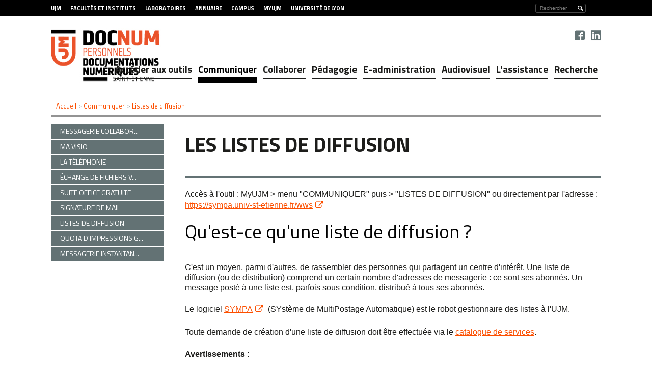

--- FILE ---
content_type: text/html; charset=UTF-8
request_url: https://docnumpers.univ-st-etienne.fr/fr/communiquer/listes-de-diffusion.html
body_size: 9946
content:

<!DOCTYPE html>
<html xmlns="http://www.w3.org/1999/xhtml" xml:lang="fr" lang="fr"><head><meta http-equiv="Content-Type" content="text/html; charset=UTF-8" /><meta http-equiv="X-UA-Compatible" content="IE=9" /><meta content="Ametys CMS Open source (http://www.ametys.org)" name="generator" /><link sizes="16x16" href="/skins/docnumpers/resources/img/favicon/favicon-16x16.png" type="image/png" rel="icon" /><link href="/skins/docnumpers/resources/img/favicon/favicon.ico" rel="shortcut icon" /><meta content="IE=9" http-equiv="X-UA-Compatible" /><title>Listes de diffusion - Universit&eacute; Jean Monnet</title><meta content="Ametys V3" name="author" /><meta content="Ametys V3" name="copyright" /><meta content="fr" name="language" /><meta content="15 days" name="revisit-aftert" /><meta content="width=device-width, initial-scale=1" name="viewport" /><meta content="Les listes de diffusion" name="DC.title" /><meta content="cellem#utilisateurs" name="DC.contributor" /><meta content="2024-07-08" name="DC.date" /><meta content="Text" name="DC.type" /><meta content="text/html" name="DC.format" /><meta content="defaultWebContent://eac91ad5-2554-4b09-95b2-2256b31ee5a6" name="DC.identifier" /><meta content="fr" name="DC.language" /><meta content="fr" name="DC.coverage" /><!----><link href="/_plugins/web/docnumpers/fr/filter/events/rss.xml" title="Flux RSS des actualit&eacute;s du site Ametys, CMS Java Open Source" type="application/rss+xml" rel="alternate" /><link href="/_plugins/web/docnumpers/fr/filter/org.ametys.web.article.RSS/rss.xml" title="Flux RSS des articles du site Ametys, CMS Java Open Source" type="application/rss+xml" rel="alternate" /><!--PIWIK--><noscript><div><img alt="" style="border:0" src="https://stats-web.univ-st-etienne.fr//piwik.php?idsite=102&amp;rec=1" /></div></noscript><link href="/plugins/cms/dublincore/content.rdf?contentId=defaultWebContent://eac91ad5-2554-4b09-95b2-2256b31ee5a6" rel="meta" /><link type="text/css" rel="stylesheet" href="/_plugins/web/resources-minimized/MTgxMTg4MTUzMA.css" media="screen" /><link type="text/css" rel="stylesheet" href="//fonts.googleapis.com/css?family=Titillium+Web:400,200,200italic,300,300italic,400italic,600,600italic,700,700italic,900" /><link type="text/css" rel="stylesheet" href="/_plugins/web/resources-minimized/NjYyMzk5NzAx.css" /><link type="text/css" rel="stylesheet" href="/_plugins/web/resources-minimized/MzIyNjY2NTA1.css" media="print,handheld,screen" /><script type="text/javascript" src="/_plugins/web/resources-minimized/MjA4MDgyNjQ2Mg.js"></script><script type="text/javascript"><!--

              	$j = jQuery.noConflict();
		
// --></script><script type="text/javascript" src="/_plugins/web/resources-minimized/LTEzMTMwNzA0NTY.js"></script><script type="text/javascript"><!--

                $j(document).ready(function() {
                    $j().piroBox_ext({
                        piro_speed: 600,
                        bg_alpha: 0.5,
                        piro_scroll: true,
                        prev_label: 'Précédent',
                        next_label: 'Suivant',
                        close_label: 'Fermer'
                    });
                });
	        
// --></script><script type="text/javascript" src="/_plugins/web/resources-minimized/LTU5OTM4MzU2OQ.js"></script><script type="text/javascript"><!--

            ametysUser = null;
            
            var _ametysUserCallbacks = [];
            var _ametysUserRunning = false;
            
            var _fillUserInputs = function(id, field, callback)
            {
                if (this[field])
                {
                    var input = document.getElementById(id);
                    if (!input.value)
                    {
                        input.value = this[field];
                        if (typeof callback == "function")
                        {
                           callback(id, input, this[field]);
                        }
                    }
                }
            }
            
                  
            
            function getAmetysUser(callback)
            {
                if (ametysUser && typeof(callback) == "function")
                {
                    callback(ametysUser);
                }
                else
                {
                    if (typeof(callback) == "function")
                    {
                        _ametysUserCallbacks.push(callback);
                    }
                    
                    if (!_ametysUserRunning)
                    {
                        _ametysUserRunning = true;
                        
                        $j.ajax({
                            url: "/_plugins/web/current-user",
                            dataType: "json",
                            error: function(result, status, error) {
    		    				console.log(error);
                                ametysUser = null;
                                _ametysUserRunning = false;
    		    			},
                            success: function(user) {
                                ametysUser = user;
                                
                                if (ametysUser)
                                {
                                    ametysUser.fill = _fillUserInputs;
                                }
                                
                                for (var i=0; i < _ametysUserCallbacks.length; i++)
                                {
                                    try 
                                    {
                                        _ametysUserCallbacks[i](ametysUser);
                                    } 
                                    catch(e) 
                                    {
                                        console.error("Failed to invoked callback function " + _ametysUserCallbacks[i].name + ":", e);
                                    }
                                }
                                
                                _ametysUserRunning = false;
                            }
                        });
                    }
                }
            }
        
// --></script><script type="text/javascript"><!--

           ametysCookieConsentListener = [];
            
           
                function ametysCallCookieConsentListener(accept)
                {
                    for (var i = 0; i < ametysCookieConsentListener.length; i++)
                    {
                       ametysCookieConsentListener[i].apply(window, [accept]);
                    }
                }

                
// --></script><script type="text/javascript" src="/_plugins/web/resources-minimized/LTE2ODk4MzQ4MzQ.js"></script><script type="text/javascript"><!--

   					_artStyleUrlCached = "https://docnumpers.univ-st-etienne.fr/skins/docnumpers/resources/";
   					contextPath = ""; 
   				
// --></script><script type="text/javascript" src="/_plugins/web/resources-minimized/MTQwNjIxNzk5Ng.js"></script><script type="text/javascript"><!--

   					var switchMobileDesktopLinkLabel = "Version normale";
					var switchMobileMobileLinkLabel = "Version mobile";
   				
// --></script><script type="text/javascript" src="/_plugins/web/resources-minimized/LTk0NzI3NTEyNg.js"></script><script type="text/javascript"><!--

				function waitForWebfonts(fonts, callback) {
				
				    var loadedFonts = 0;
				    for(var i = 0, l = fonts.length; i < l; ++i) {
				        (function(font) {
				            var node = document.createElement('span');
				            // Characters that vary significantly among different fonts
				            node.innerHTML = 'giItT1WQy@!-/#';
				            // Visible - so we can measure it - but not on the screen
				            node.style.position      = 'absolute';
				            node.style.left          = '-10000px';
				            node.style.top           = '-10000px';
				            // Large font size makes even subtle changes obvious
				            node.style.fontSize      = '300px';
				            // Reset any font properties
				            node.style.fontFamily    = 'sans-serif';
				            node.style.fontVariant   = 'normal';
				            node.style.fontStyle     = 'normal';
				            node.style.fontWeight    = 'normal';
				            node.style.letterSpacing = '0';
				            document.body.appendChild(node);
				
				            // Remember width with no applied web font
				            var width = node.offsetWidth;
				
				            node.style.fontFamily = font;
				
				            var interval;
				            function checkFont() {
				                // Compare current width with original width
				                if(node && node.offsetWidth != width) {
				                    ++loadedFonts;
				                    node.parentNode.removeChild(node);
				                    node = null;
				                }
				
				                // If all fonts have been loaded
				                if(loadedFonts >= fonts.length) {
				                    if(interval) {
				                        clearInterval(interval);
				                    }
				                    if(loadedFonts == fonts.length) {
				                        callback();
				                        return true;
				                    }
				                }
				            };
				
				            if(!checkFont()) {
				                interval = setInterval(checkFont, 50);
				            }
				        })(fonts[i]);
				    }
				};
				

				$j(document).ready(function(){
					waitForWebfonts(["Titillium Web"], function() { window.setTimeout("trunkText()", 1); });
					
					trunkText();
					
					$j(document).on("click", function(){
						$j("#nav_mobile").hide();
					})
					$j("#header_top .burger").on("click", function(event){
						event.stopPropagation();
						$j("#nav_mobile").toggle();
					})
					$j("#nav_mobile > ul > li").on("click", function(event){
						event.stopPropagation();
						$j("#nav_mobile > ul > li > ul").removeClass("selected");
						$j(event.target).next("ul").addClass("selected")
						$j("#nav_mobile > ul > li > ul:not(.selected)").hide();
						$j(event.target).next("ul").toggle();
					})
				});
				$j(window).resize(function(){
					trunkText();
				});
				function trunkText()
				{
					$j(".trunk1").trunk8({lines: 1, fill:"..."});
					$j(".trunk2").trunk8({lines: 2, fill:"..."});
					$j(".trunk3").trunk8({lines: 3, fill:"..."});
					$j(".trunk4").trunk8({lines: 4, fill:"..."});
					//$j(".trunk5").trunk8({lines: 5, fill:"..."});
					$j(".trunk6").trunk8({lines: 6, fill:"..."});
					$j(".trunk8").trunk8({lines: 8, fill:"..."});
					
					$j(".sidebar h2 span.content-title").trunk8({lines: 1, fill:"..."});
					$j(".sidebar h2 span.service-title").trunk8({lines: 1, fill:"..."});
				}	
				
// --></script><script type="text/javascript" src="/_plugins/web/resources-minimized/MTI0NDM3MDM5.js"></script><script type="text/javascript"><!--

			$j().ready(function() { 
				$j("#search-field-2935513480754901").placeholder();
			});
		
// --></script><script type="text/javascript" src="/_plugins/web/resources-minimized/LTEyOTU2MDUxNTA.js"></script><script type="text/javascript"><!--

            $j().ready(function()
            {
                var hlRegexp = new RegExp('[\?\&]search-keywords=([^\?\&#;]+)', 'i');
                var result = hlRegexp.exec(location.search);
                if (result != null && result.length > 1)
                {
                    var keywords = result[1].split(',');
                    for (var x = 0; x < keywords.length; x++)
                    {
                        if (keywords[x] != '')
                        {
                        
                            $j('#ametys-cms-zone-default').highlight($j.trim(keywords[x]));
                        
                            $j('#ametys-cms-zone-sidebar').highlight($j.trim(keywords[x]));
                        
                            $j('#ametys-cms-zone-sidebar-inherit').highlight($j.trim(keywords[x]));
                         
                        }
                    }
                }
            });
        
// --></script><script type="text/javascript"><!--

			      var _paq = _paq || [];
			      
			      ametysCookieConsentListener.push(function(accept) {
                    if (accept)
                    {
                        _paq.push(["setDocumentTitle", document.domain + "/" + document.title]);
                        _paq.push(['setConsentGiven']);
	                  (function() {
	                    var u=(("https:" == document.location.protocol) ? "https://" : "http://") + "stats-web.univ-st-etienne.fr//";
	                    _paq.push(["setTrackerUrl", u+"piwik.php"]);
	                    
	                    var searchTracking = false;
	                    
	                        var searchKeyword = "";
	                        if (searchKeyword != '')
	                        {
	                            // Internal search tracking on a search result page
	                            _paq.push(["trackSiteSearch", searchKeyword, false, false]);
	                            searchTracking = true;
	                        }
	                    
	                    
	                    if (!searchTracking)
	                    {
	                        _paq.push(["trackPageView"]);
	                    }
	                    _paq.push(["enableLinkTracking"]);
	                    _paq.push(["setSiteId", "102"]);
	                    var d=document, g=d.createElement("script"), s=d.getElementsByTagName("script")[0]; g.type="text/javascript";
	                    g.defer=true; g.async=true; g.src=u+"piwik.js"; s.parentNode.insertBefore(g,s);
	                  })();
	                    }
	                    else
	                    {
	                        _paq.push(['forgetConsentGiven']);
	                    }
	                });
			      
			
// --></script></head><body><h1 class="hidden-L">Listes de diffusion</h1><div class="art-page-wai-links" id="art-page-wai-links"><a href="#content">Aller au contenu</a><a href="#search">Aller &agrave; la recherche</a><a href="#menu">Aller au menu</a></div><div id="header"><div id="header_top"><div class="container"><div class="burger visible-xs visible-sm">MENU<div id="nav_mobile"><ul><li class="picto-nav hidden-sm"><a href="#">Menu principal</a><ul class="art-hmenu"><li class=""><a href="/fr/acceder-aux-outils.html">Acc&eacute;der aux outils</a></li><li class="active" title="(Rubrique active)"><a href="/fr/communiquer.html">Communiquer</a></li><li class=""><a href="/fr/collaborer.html">Collaborer</a></li><li class=""><a href="/fr/pedagogie.html">P&eacute;dagogie</a></li><li class=""><a href="/fr/e-administration.html">E-administration</a></li><li class=""><a href="/fr/audiovisuel-1.html">Audiovisuel</a></li><li class=""><a href="/fr/l-assistance.html">L&#039;assistance</a></li><li class=""><a href="/fr/recherche.html">Recherche</a></li></ul></li><li class="picto-acces-rapide"><a href="#">Acc&egrave;s rapide aux outils</a><ul><li class="first"><a href="/fr/acces-rapide-aux-outils-mobile/site-ujm.html">Site UJM</a></li><li class=""><a href="/fr/acces-rapide-aux-outils-mobile/myujm-personnels.html">MyUJM personnels</a></li><li class=" last"><a href="/fr/acces-rapide-aux-outils-mobile/myujm-etudiants.html">MyUJM &eacute;tudiants</a></li></ul></li></ul></div></div><div class="selecteur_langues hidden"><a>fr</a><ul id="langues"></ul></div><div class="search"><div class="searchDes"><a name="search"></a><form method="post" action="/fr/pedagogie/rechercher.html" class="art-hmenu-form"><label class="hidden-L" for="search-field-2935513480754901">Rechercher</label><input title="Saisissez le mots-clefs pour lancer la recherche" id="search-field-2935513480754901" name="textfield" class="input-text" type="text" /><script type="text/javascript"><!--

			    			$j('#search-field-2935513480754901').attr('placeholder', "Rechercher");
			    		
// --></script><input name="submit-form" type="hidden" /><input class="picto-loupe" value="Ok" name="" type="submit" /></form></div><div class="searchMobile"><a name="search"></a><form method="post" action="/fr/pedagogie/rechercher.html" class="art-hmenu-form"><div class="popup"><i aria-hidden="true" onclick="myFunction()" class="fa fa-search"></i><div class="test"><span id="myPopup-2935513480754901" class="popuptext"><i aria-hidden="true" onclick="myFunction2()" class="fa fa-times" id="cross"></i><label class="hidden-L" for="search-field-2935513480754901">Rechercher</label><input title="Saisissez le mots-clefs pour lancer la recherche" id="search-field-2935513480754901" name="textfield" placeholder="Votre recherche" class="input-text" type="search" onkeyup="changeColor(this)" /><script type="text/javascript"><!--

					    			$j('#search-field-2935513480754901').attr('placeholder', "Rechercher");
					    		
// --></script><input name="submit-form" type="hidden" /><input class="picto-loupe-mobile" value="Ok" name="" type="submit" /></span></div></div></form></div><script><!--

			function myFunction(name) {
				 $j('#myPopup-2935513480754901').addClass('show');
				 $j('#myPopup-2935513480754901').removeClass('hide');
            }
            
            function myFunction2() {
            	$j('.orangeColor').each(function( index ) {
				  $j(this).removeClass("orangeColor");
				});
			    $j('#myPopup-2935513480754901').addClass('hide');
			    $j('#myPopup-2935513480754901').removeClass('show');
			}
					
			function changeColor(myInput) {
				 $j(myInput).addClass("orangeColor");
			 }
		
			
		
// --></script></div><div class="direct-access visible-md visible-lg"><ul><li><a href="/fr/liens-haut-de-page/ujm.html" class="bold">UJM</a></li><li><a href="/fr/liens-haut-de-page/facultes-et-instituts.html" class="bold">Facult&eacute;s et Instituts</a></li><li><a href="/fr/liens-haut-de-page/laboratoires.html" class="bold">Laboratoires</a></li><li><a href="/fr/liens-haut-de-page/annuaire.html" class="bold">Annuaire</a></li><li><a href="/fr/liens-haut-de-page/campus.html" class="bold">Campus</a></li><li><a href="/fr/liens-haut-de-page/myujm.html" class="bold">MyUJM</a></li><li><a href="/fr/liens-haut-de-page/universite-de-lyon.html" class="bold">Universit&eacute; de Lyon</a></li></ul></div></div></div><div class="header_bottom hidden-xs"><div class="container"><a id="logo2" title="" href="/fr/index.html"><img height="89" width="179" alt="Logo de l&#039;université Jean Monnet &ndash; Saint Etienne" src="/skins/docnumpers/resources//img/logo.png" /></a><ul id="social"><li><a target="_blank" class="picto_facebook" title="Facebook" href="/fr/reseaux-sociaux/facebook.html"></a></li><li><a target="_blank" class="picto_linkedin" title="Linkedin" href="/fr/reseaux-sociaux/linkedin.html"></a></li></ul><div class="nav menu-classique" id="ent-nav"><ul class="art-hmenu"><li class=""><a href="/fr/acceder-aux-outils.html">Acc&eacute;der aux outils</a><div class="submenu"><ul class="first-column"><li><a href="/fr/acceder-aux-outils/procedure-activation-d-un-compte.html">Proc&eacute;dure activation d&#039;un compte</a></li><li><a href="/fr/acceder-aux-outils/gerer-mon-compte-mon-profil.html">G&eacute;rer son compte, son profil</a></li><li><a href="/fr/acceder-aux-outils/se-connecter-a-myujm-1.html">Se connecter &agrave; MyUJM</a></li><li><a href="/fr/acceder-aux-outils/se-connecter-au-reseau-wifi-1-1.html">Se connecter au r&eacute;seau WiFi</a></li></ul><ul><li><a href="/fr/acceder-aux-outils/se-connecter-au-vpn.html">Se connecter au VPN</a></li><li><a href="/fr/acceder-aux-outils/salles-en-libre-acces-informatique.html">Salles en libre acc&egrave;s informatique</a></li><li><a href="/fr/acceder-aux-outils/utiliser-l-authentification-double-facteur-a-l-ujm.html">Authentification double facteur UJM</a></li><li><a href="/fr/acceder-aux-outils/coffre-fort-electronique-passbolt.html">Coffre fort &eacute;lectronique Passbolt</a></li></ul><span>Acc&eacute;der aux outils</span></div></li><li class="active" title="(Rubrique active)"><a href="/fr/communiquer.html">Communiquer</a><div class="submenu"><ul class="first-column"><li><a href="/fr/communiquer/messagerie-collaborative.html">Messagerie collaborative</a></li><li><a href="/fr/communiquer/ma-visio.html">Ma Visio</a></li><li><a href="/fr/communiquer/la-telephonie.html">La T&eacute;l&eacute;phonie</a></li><li><a href="/fr/communiquer/echange-de-fichiers-volumineux-1.html">&Eacute;change de fichiers volumineux</a></li><li><a href="/fr/communiquer/suite-office-gratuite.html">Suite office gratuite</a></li></ul><ul><li><a href="/fr/communiquer/signature-de-mail.html">Signature de Mail</a></li><li><a href="/fr/communiquer/listes-de-diffusion.html">Listes de diffusion</a></li><li><a href="/fr/communiquer/quota-d-impressions-gratuites-1.html">Quota d&#039;impressions gratuites</a></li><li><a href="/fr/communiquer/messagerie-instantanee.html"> Messagerie Instantan&eacute;e</a></li></ul><span>Communiquer</span></div></li><li class=""><a href="/fr/collaborer.html">Collaborer</a><div class="submenu"><ul class="first-column"><li><a href="/fr/collaborer/depot-partage-et-stockage-de-donnees.html">D&eacute;pot, partage et stockage de donn&eacute;es</a></li><li><a href="/fr/collaborer/gestion-de-reunions.html">Gestion de r&eacute;unions</a></li><li><a href="/fr/collaborer/reservation-de-ressources-1-1.html">R&eacute;servation de ressources</a></li></ul><ul><li><a href="/fr/collaborer/parrainage-wifi.html">Parrainage WiFi</a></li><li><a href="/fr/collaborer/communiquer-a-distance.html">Communiquer &agrave; distance</a></li><li><a href="/fr/collaborer/mydrive.html">MyDrive</a></li></ul><span>Collaborer</span></div></li><li class=""><a href="/fr/pedagogie.html">P&eacute;dagogie</a><div class="submenu"><ul class="first-column"><li><a href="/fr/pedagogie/plateformes-de-cours-en-ligne-1-1-1.html">Plateformes de cours en ligne</a></li><li><a href="/fr/pedagogie/plannings-des-salles-de-cours-ade.html">Plannings des salles de cours - ADE</a></li><li><a href="/fr/pedagogie/compilatio-l-anti-plagiat.html">Anti-Plagiat et Compilatio</a></li><li><a href="/fr/pedagogie/les-accords-logiciels.html">Les accords logiciels</a></li><li><a href="/fr/pedagogie/laboratoires-de-langues-1.html">Laboratoires de langues</a></li></ul><ul><li><a href="/fr/pedagogie/equipements-audiovisuels.html">&Eacute;quipements audiovisuels</a></li><li><a href="/fr/pedagogie/salles-de-cours-informatiques.html">Salles de cours informatiques</a></li><li><a href="/fr/pedagogie/invsalles-foire-aux-questions.html">INVsalles : Foire aux Questions</a></li><li><a href="/fr/pedagogie/portail-lyse-cloud.html">Portail LySe-Cloud</a></li></ul><span>P&eacute;dagogie</span></div></li><li class=""><a href="/fr/e-administration.html">E-administration</a><div class="submenu"><ul class="first-column"><li><a href="/fr/e-administration/ma-carriere.html">Mon espace agent </a></li><li><a href="/fr/e-administration/mon-compte-1.html">Mon compte</a></li></ul><ul><li><a href="/fr/e-administration/esup-signature-principe-de-base.html">Esup-Signature : Principe de base</a></li><li><a href="/fr/e-administration/informatique-et-libertes.html">Informatique et libert&eacute;s</a></li></ul><span>E-administration</span></div></li><li class=""><a href="/fr/audiovisuel-1.html">Audiovisuel</a><div class="submenu"><ul class="first-column"><li><a href="/fr/audiovisuel-1/kit-de-survie-technique.html">Kit de survie technique</a></li><li><a href="/fr/audiovisuel-1/laboratoires-de-langues.html">Laboratoires de langues</a></li></ul><ul><li><a href="/fr/audiovisuel-1/visioconferences.html">Visioconf&eacute;rences</a></li><li><a href="/fr/audiovisuel-1/l-evenementiel.html">L&#039;&eacute;v&eacute;nementiel</a></li></ul><span>Audiovisuel</span></div></li><li class=""><a href="/fr/l-assistance.html">L&#039;assistance</a><div class="submenu"><ul class="first-column"><li><a href="/fr/l-assistance/le-centre-d-aide-1.html">Le centre d&#039;aide</a></li></ul><ul><li><a href="/fr/l-assistance/le-catalogue-de-services.html">Le catalogue de services</a></li></ul><span>L&#039;assistance</span></div></li><li class=""><a href="/fr/recherche.html">Recherche</a><div class="submenu"><ul class="first-column"><li><a href="/fr/recherche/cluster-de-calcul-mutualise.html">Cluster de calcul mutualis&eacute;</a></li></ul><ul><li><a href="/fr/recherche/stockage-volumetrique-ou-massif.html">Stockage volum&eacute;trique ou massif</a></li></ul><span>Recherche</span></div></li></ul></div></div></div></div><div id="main-content"><div class="container"><div class="breadcrumb"><a name="breadcrumb"></a><span class="breadcrumb-header -invisible">Vous &ecirc;tes ici :</span><ul><li class="first" itemscope="itemscope" itemtype="http://data-vocabulary.org/Breadcrumb"><a href="/fr/index.html" itemprop="url"><span itemprop="title">Accueil</span></a></li><li itemscope="itemscope" itemtype="http://data-vocabulary.org/Breadcrumb"> &gt; <a class="home" href="/fr/communiquer.html" itemprop="url"><span itemprop="title">Communiquer</span></a></li><li itemscope="itemscope" itemtype="http://data-vocabulary.org/Breadcrumb" class="current"> &gt; <span itemprop="title">Listes de diffusion</span></li></ul></div><div class="clearfix"><div class="central-column"><div data-ametys-zone="default" id="ametys-cms-zone-default"><div data-ametys-zone-level="1" id="ametys-cms-zone-default-item-N1009F" class="first last"><div class="ametys-cms-content news view-main wrapper"><h1 class="art-postheader"><span class="content-title summary">Les listes de diffusion</span></h1><div class="content-richtext-start"><!--empty--></div><p>Acc&egrave;s &agrave; l&#039;outil : MyUJM &gt; menu &quot;COMMUNIQUER&quot; puis &gt; &quot;LISTES DE DIFFUSION&quot; ou directement par l&#039;adresse : <a href="https://sympa.univ-st-etienne.fr/wws" class="external" target="_blank">https://sympa.univ-st-etienne.fr/wws</a></p><a name="N10046"></a><a name="N10048"></a><h3 class="ametys-richtext-title-2">Qu&#039;est-ce qu&#039;une liste de diffusion ?</h3><p><br />C&#039;est un moyen, parmi d&#039;autres, de rassembler des personnes qui partagent un centre d&#039;int&eacute;r&ecirc;t. Une liste de diffusion (ou de distribution) comprend un certain nombre d&#039;adresses de messagerie : ce sont ses abonn&eacute;s. Un message post&eacute; &agrave; une liste est, parfois sous condition, distribu&eacute; &agrave; tous ses abonn&eacute;s.<br /><br />Le logiciel <a href="https://www.sympa.org/" class="external" target="_blank">SYMPA</a> (SYst&egrave;me de MultiPostage Automatique) est le robot gestionnaire des listes &agrave; l&#039;UJM.</p><p>Toute demande de cr&eacute;ation d&#039;une liste de diffusion doit &ecirc;tre effectu&eacute;e via le <a href="https://intranet.univ-st-etienne.fr/fr/espace-numerique/le-catalogue-de-services.html" class="simple">catalogue de services</a>.</p><p><strong>Avertissem</strong><strong>ents :</strong><br /><br />La demande de cr&eacute;ation de listes de diffusion &agrave; la DNum est strictement r&eacute;serv&eacute;e aux personnels de l&#039;Universit&eacute; Jean Monnet de Saint-Etienne, c&#039;est-&agrave;-dire en poste &agrave; l&#039;universit&eacute;, disposant d&#039;une adresse de messagerie se terminant par @univ-st-etienne.fr. Ces personnels seront alors responsables de liste, administrateurs d&#039;office. Les responsables de listes seront les administrateurs privil&eacute;gi&eacute;s, &agrave; m&ecirc;me de signaler tout changement dans la configuration d&#039;une liste. En particulier, ils pourront nommer d&#039;autres administrateurs (*) de la liste, ainsi que des mod&eacute;rateurs. Toute cessation d&#039;activit&eacute; dans la fonction de responsable de listes devra &ecirc;tre signal&eacute;e en temps voulu, un nouveau responsable nomm&eacute;, faute de quoi le fonctionnement de la liste pourrait &ecirc;tre interrompu.<br /><br />(*) Vous trouverez une terminologie diff&eacute;rente dans des documents techniques, dans le syst&egrave;me de messagerie ou l&#039;interface web du logiciel <a href="https://www.sympa.org/" class="external" target="_blank">SYMPA</a> : le &ldquo;responsable de liste&rdquo; sera dit &ldquo;propri&eacute;taire privil&eacute;gi&eacute;&rdquo;, l&#039;&ldquo;administrateur de liste&rdquo; sera dit &ldquo;propri&eacute;taire&rdquo;.</p><a name="N10079"></a><h4 class="ametys-richtext-title-3">Guide d&#039;utilisation</h4><p>Le logiciel <a href="https://www.sympa.org/" class="external" target="_blank">SYMPA</a> (SYst&egrave;me de MultiPostage Automatique) permet de g&eacute;rer des listes de diffusion.<br /><br />Pour obtenir des informations sur les diff&eacute;rentes listes, pour s&#039;y abonner/d&eacute;sabonner, il faut :</p><ul class="disc"><li>&nbsp;&nbsp;&nbsp; soit passer par MyUJM &gt; menu &ldquo;COMMUNIQUER&rdquo; puis &gt; &ldquo;LISTES DE DIFFUSION&rdquo;.</li><li>&nbsp;&nbsp;&nbsp; soit adresser des commandes &agrave; <a id="M5116885440704706" class="mailto">sympa-request<span style="position: absolute; left: -1000px; top: -1000px;"> </span>@<span style="position: absolute; left: -1000px; top: -1000px;"> </span>listes.univ-st-etienne.fr<span id="M7234121528043006" style="display: none;"> (sympa-request<span style="position: absolute; left: -1000px; top: -1000px;"> </span>@<span style="position: absolute; left: -1000px; top: -1000px;"> </span>listes.univ-st-etienne.fr)</span></a><script type="text/javascript"><!--

	    
	    	var a = document.createElement('a');
	    	var div = document.getElementById('M5116885440704706');
	    	div.parentNode.insertBefore(a, div);
	    	
	    	while (div.childNodes.length > 1)
	    	{
	    		a.appendChild(div.childNodes[0]);
	    	}
	    	
	    	div.parentNode.removeChild(div);
	    	
			var M7906569868531313="sympa-request";
			M7906569868531313 +="@";
			M7906569868531313 +="listes.univ-st-etienne.fr";
			
			
			
			a.setAttribute('href', 'mailto:' + M7906569868531313);
			
				a.setAttribute('class', 'mailto');
			
			
// --></script> (une seule commande dans le sujet du message, ou plusieurs dans le corps du message) :</li></ul><table style="width: 100%;" class="grey"><tr class="odd first"><td style="text-align: left;vertical-align: middle;width: 56.305%;">
<p>HELp</p>
</td><td style="text-align: left;vertical-align: middle;width: 42.9619%;">
<p>Envoie le guide de l&#039;utilisateur</p>
</td></tr><tr class="even"><td style="text-align: left;vertical-align: middle;width: 56.305%;">
<p>LISt</p>
</td><td style="text-align: left;vertical-align: middle;width: 42.9619%;">
<p>&Eacute;num&egrave;re les listes publiques</p>
</td></tr><tr class="odd"><td style="text-align: left;vertical-align: middle;width: 56.305%;">
<p>SUBscribe Nom-de-Liste Prenom Nom Service</p>
</td><td style="text-align: left;vertical-align: middle;width: 42.9619%;">
<p>Pour s&#039;abonnner &agrave; une liste</p>
</td></tr><tr class="even last"><td style="text-align: left;vertical-align: middle;width: 56.305%;">
<p>SIGnoff Nom-de-Liste</p>
</td><td style="text-align: left;vertical-align: middle;width: 42.9619%;">
<p>Pour se d&eacute;sabonner d&#039;une liste</p>
</td></tr></table><p>Attention : Les 3 premi&egrave;res lettres (majuscules ou minuscules) de la plupart des commandes suffisent et ne doivent &ecirc;tre pr&eacute;c&eacute;d&eacute;es d&#039;aucun caract&egrave;re (espace, tabulation,...). Ne pas ins&eacute;rer de tabulations dans les commandes.</p><p><br />Si vous avez des probl&egrave;mes d&#039;utilisation n&#039;h&eacute;sitez pas &agrave; envoyer un message &agrave; l&#039;adresse : <a id="M20170379777078573" class="mailto">sympa-request<span style="position: absolute; left: -1000px; top: -1000px;"> </span>@<span style="position: absolute; left: -1000px; top: -1000px;"> </span>listes.univ-st-etienne.fr<span id="M9680417018414915" style="display: none;"> (sympa-request<span style="position: absolute; left: -1000px; top: -1000px;"> </span>@<span style="position: absolute; left: -1000px; top: -1000px;"> </span>listes.univ-st-etienne.fr)</span></a><script type="text/javascript"><!--

	    
	    	var a = document.createElement('a');
	    	var div = document.getElementById('M20170379777078573');
	    	div.parentNode.insertBefore(a, div);
	    	
	    	while (div.childNodes.length > 1)
	    	{
	    		a.appendChild(div.childNodes[0]);
	    	}
	    	
	    	div.parentNode.removeChild(div);
	    	
			var M8012607205804219="sympa-request";
			M8012607205804219 +="@";
			M8012607205804219 +="listes.univ-st-etienne.fr";
			
			
			
			a.setAttribute('href', 'mailto:' + M8012607205804219);
			
				a.setAttribute('class', 'mailto');
			
			
// --></script><br /><br />Les adresses utiles :</p><table style="width: 100%;" class="simple"><tr class="odd first"><td>
<p>&nbsp;Nom-de-Liste@listes.univ-st-etienne.fr</p>
</td><td>
<p>&nbsp;Pour envoyer un message sur une liste</p>
</td></tr><tr class="even"><td>
<p>sympa@listes.univ-st-etienne.fr&nbsp;</p>
</td><td>
<p>Pour envoyer des commandes (SUB, &hellip;)&nbsp;</p>
</td></tr><tr class="odd"><td>
<p>&nbsp;Nom-de-Liste-request@listes.univ-st-etienne.fr</p>
</td><td>
<p>&nbsp;Pour une aide concernant une liste pr&eacute;cise</p>
</td></tr><tr class="even last"><td>
<p>&nbsp;sympa-request@listes.univ-st-etienne.fr</p>
</td><td>
<p>Pour une aide technique et administrative&nbsp;</p>
</td></tr></table><p><strong>Quelques conseils imp&eacute;ratifs concernant les listes (n&eacute;tiquette)</strong></p><ul class="disc"><li>Ne confondez pas l&#039;adresse de la liste avec l&#039;adresse de l&#039;automate de gestion de la liste: ne jamais demander votre d&eacute;sabonnement dans la liste elle-m&ecirc;me.</li><li>N&#039;utilisez jamais la liste pour diffuser une information &agrave; caract&egrave;re commercial. Vous pourriez &ecirc;tre radi&eacute; du service de liste du domaine univ-st-etienne.fr.</li><li>N&#039;&eacute;mettez pas de messages hors sujet.</li><li>Ne mettez pas en cause des individus publiquement.</li><li>N&#039;oubliez jamais le c&ocirc;t&eacute; public d&#039;une liste de diffusion. Prudence avant de poster un message, vous ne pourrez plus emp&ecirc;cher sa diffusion apr&egrave;s son envoi.</li><li>N&#039;utilisez jamais la liste des abonn&eacute;s dans un contexte diff&eacute;rent de celui de la liste elle-m&ecirc;me. Ne jamais faire de publi-postage &agrave; partir d&#039;une collection d&#039;adresses extraites m&ecirc;me partiellement d&#039;une des listes du domaine univ-st-etienne.fr.</li><li>Si quelqu&#039;un commet un abus, ne protestez pas dans la liste, mais plut&ocirc;t aupr&egrave;s du responsable de la liste.</li></ul><p>&nbsp;</p><p class="margin-orange">Lien utile</p><p><a href="http://www.renater.fr/" class="external" target="_blank">RENATER</a> h&eacute;berge des listes de diffusion : <a href="https://groupes.renater.fr/" class="external" target="_blank">Universalistes</a><br /><br /></p><div class="content-richtext-end"><!--empty--></div><div class="clear-B"><!--empty--></div><div align="right" id="art_sharethis"><script type="text/javascript"><!--

            var switchTo5x=true; // Multi Post
            $j(document).ready(function() 
            {
                var baseUrl = document.location.protocol == 'https:' ? 'https://ws.' : 'http://w.';
                $j.getScript(baseUrl + "sharethis.com/button/buttons.js", function(data, textStatus) {stLight.options({
            publisher:'7fcfec1e-16ef-41a0-8902-67b9f511c6ba'
            }); });
            });
        
// --></script><script type="text/javascript"><!--
document.write("<span class='st_twitter'></span>");document.write("<span class='st_facebook'></span>");document.write("<span class='st_linkedin'></span>");document.write("<span class='st_pinterest'></span>");document.write("<span class='st_email'></span>");document.write("<span class='st_sharethis'></span>");
// --></script></div><br /><br /></div></div></div></div><div class="sidebar"><div class="vertical-menu"><a name="vertical-menu"></a><ul class="art-"><li><a href="/fr/communiquer/messagerie-collaborative.html"><span class="trunk1">Messagerie collaborative</span></a></li><li><a href="/fr/communiquer/ma-visio.html"><span class="trunk1">Ma Visio</span></a></li><li><a href="/fr/communiquer/la-telephonie.html"><span class="trunk1">La T&eacute;l&eacute;phonie</span></a></li><li><a href="/fr/communiquer/echange-de-fichiers-volumineux-1.html"><span class="trunk1">&Eacute;change de fichiers volumineux</span></a></li><li><a href="/fr/communiquer/suite-office-gratuite.html"><span class="trunk1">Suite office gratuite</span></a></li><li><a href="/fr/communiquer/signature-de-mail.html"><span class="trunk1">Signature de Mail</span></a></li><li class="active"><a href="/fr/communiquer/listes-de-diffusion.html" class="active" title="(Rubrique active)"><span class="trunk1">Listes de diffusion</span></a></li><li><a href="/fr/communiquer/quota-d-impressions-gratuites-1.html"><span class="trunk1">Quota d&#039;impressions gratuites</span></a></li><li><a href="/fr/communiquer/messagerie-instantanee.html"><span class="trunk1"> Messagerie Instantan&eacute;e</span></a><ul><li><a href="/fr/communiquer/messagerie-instantanee/configuration.html">Configuration</a></li><li><a href="/fr/communiquer/messagerie-instantanee/utilisation.html">Utilisation</a></li><li><a href="/fr/communiquer/messagerie-instantanee/options-de-conversation.html">Options de conversation</a></li><li><a href="/fr/communiquer/messagerie-instantanee/installer-rocket-chat-sur-un-peripherique-hors-ujm.html">Installer Rocket Chat sur un p&eacute;riph&eacute;rique hors UJM </a></li><li><a href="/fr/communiquer/messagerie-instantanee/redaction.html">Redaction</a></li></ul></li></ul><div data-ametys-zone="sidebar-inherit" id="ametys-cms-zone-sidebar-inherit"></div><div data-ametys-zone="sidebar" id="ametys-cms-zone-sidebar"></div></div></div></div></div></div><div class="footer container"><div class="bg_orange"><div class="row"><div class="contact col-sm-5 col-md-12"><p><img alt="Situation de l&#039;UJM" src="/skins/docnumpers/resources/img/carte.png" /><strong>Université Jean Monnet<br />Maison de l&rsquo;université</strong><p>10, Rue Tréfilerie &ndash; CS 82301</p><br /><p>42023 Saint-Etienne Cedex 2</p><br /><p>Tel : 04 77 42 17 00</p><br /></p></div><div class="logo col-sm-2 col-md-12"><a href="https://www.univ-st-etienne.fr"><img height="97" width="68" alt="" src="/skins/docnumpers/resources/img/logo_footer_ujm.png" /></a></div></div></div><div class="footer-menu visible-md visible-lg footer-menu-img"><a name="menu"></a><ul class="art-hmenu"><li><a href="/fr/acceder-aux-outils.html">Acc&eacute;der aux outils</a><ul><li><a href="/fr/acceder-aux-outils/procedure-activation-d-un-compte.html">Proc&eacute;dure activation d&#039;un compte</a></li><li><a href="/fr/acceder-aux-outils/gerer-mon-compte-mon-profil.html">G&eacute;rer son compte, son profil</a></li><li><a href="/fr/acceder-aux-outils/se-connecter-a-myujm-1.html">Se connecter &agrave; MyUJM</a></li><li><a href="/fr/acceder-aux-outils/se-connecter-au-reseau-wifi-1-1.html">Se connecter au r&eacute;seau WiFi</a></li><li><a href="/fr/acceder-aux-outils/salles-en-libre-acces-informatique.html">Salles en libre acc&egrave;s informatique</a></li><li><a href="/fr/acceder-aux-outils/utiliser-l-authentification-double-facteur-a-l-ujm.html">Authentification double facteur UJM</a></li></ul></li><li class="active" title="(Rubrique active)"><a href="/fr/communiquer.html">Communiquer</a><ul><li><a href="/fr/communiquer/messagerie-collaborative.html">Messagerie collaborative</a></li><li><a href="/fr/communiquer/echange-de-fichiers-volumineux-1.html">&Eacute;change de fichiers volumineux</a></li><li><a href="/fr/communiquer/suite-office-gratuite.html">Suite office gratuite</a></li><li><a href="/fr/communiquer/signature-de-mail.html">Signature de Mail</a></li><li><a href="/fr/communiquer/listes-de-diffusion.html">Listes de diffusion</a></li><li><a href="/fr/communiquer/quota-d-impressions-gratuites-1.html">Quota d&#039;impressions gratuites</a></li></ul></li><li><a href="/fr/collaborer.html">Collaborer</a><ul><li><a href="/fr/collaborer/depot-partage-et-stockage-de-donnees.html">D&eacute;pot, partage et stockage de donn&eacute;es</a></li><li><a href="/fr/collaborer/gestion-de-reunions.html">Gestion de r&eacute;unions</a></li><li><a href="/fr/collaborer/reservation-de-ressources-1-1.html">R&eacute;servation de ressources</a></li><li><a href="/fr/collaborer/parrainage-wifi.html">Parrainage WiFi</a></li></ul></li><li><a href="/fr/pedagogie.html">P&eacute;dagogie</a><ul><li><a href="/fr/pedagogie/plateformes-de-cours-en-ligne-1-1-1.html">Plateformes de cours en ligne</a></li><li><a href="/fr/pedagogie/plannings-des-salles-de-cours-ade.html">Plannings des salles de cours - ADE</a></li><li><a href="/fr/pedagogie/compilatio-l-anti-plagiat.html">Anti-Plagiat et Compilatio</a></li><li><a href="/fr/pedagogie/les-accords-logiciels.html">Les accords logiciels</a></li><li><a href="/fr/pedagogie/laboratoires-de-langues-1.html">Laboratoires de langues</a></li><li><a href="/fr/pedagogie/equipements-audiovisuels.html">&Eacute;quipements audiovisuels</a></li><li><a href="/fr/pedagogie/salles-de-cours-informatiques.html">Salles de cours informatiques</a></li></ul></li><li><a href="/fr/e-administration.html">E-administration</a><ul><li><a href="/fr/e-administration/ma-carriere.html">Mon espace agent </a></li><li><a href="/fr/e-administration/mon-compte-1.html">Mon compte</a></li><li><a href="/fr/e-administration/esup-signature-principe-de-base.html">Esup-Signature : Principe de base</a></li><li><a href="/fr/e-administration/informatique-et-libertes.html">Informatique et libert&eacute;s</a></li></ul></li><li><a href="/fr/audiovisuel-1.html">Audiovisuel</a><ul><li><a href="/fr/audiovisuel-1/kit-de-survie-technique.html">Kit de survie technique</a></li><li><a href="/fr/audiovisuel-1/laboratoires-de-langues.html">Laboratoires de langues</a></li><li><a href="/fr/audiovisuel-1/visioconferences.html">Visioconf&eacute;rences</a></li><li><a href="/fr/audiovisuel-1/l-evenementiel.html">L&#039;&eacute;v&eacute;nementiel</a></li></ul></li><li><a href="/fr/l-assistance.html">L&#039;assistance</a><ul><li><a href="/fr/l-assistance/le-centre-d-aide-1.html">Le centre d&#039;aide</a></li><li><a href="/fr/l-assistance/le-catalogue-de-services.html">Le catalogue de services</a></li></ul></li><li><a href="/fr/recherche.html">Recherche</a><ul><li><a href="/fr/recherche/cluster-de-calcul-mutualise.html">Cluster de calcul mutualis&eacute;</a></li><li><a href="/fr/recherche/stockage-volumetrique-ou-massif.html">Stockage volum&eacute;trique ou massif</a></li></ul></li></ul></div></div><script type="text/javascript"><!--

                        ametysCallCookieConsentListener(true);
                   
// --></script></body></html>


--- FILE ---
content_type: text/css
request_url: https://docnumpers.univ-st-etienne.fr/_plugins/web/resources-minimized/NjYyMzk5NzAx.css
body_size: 24689
content:
/*! File : /skins/docnumpers/resources/css/bootstrap.css */
/*!
 * Bootstrap v3.3.5 (http://getbootstrap.com)
 * Copyright 2011-2015 Twitter, Inc.
 * Licensed under MIT (https://github.com/twbs/bootstrap/blob/master/LICENSE)
 *//*!
 * Generated using the Bootstrap Customizer (http://getbootstrap.com/customize/?id=f830fb4df482de7e4d90)
 * Config saved to config.json and https://gist.github.com/f830fb4df482de7e4d90
 *//*!
 * Bootstrap v3.3.5 (http://getbootstrap.com)
 * Copyright 2011-2015 Twitter, Inc.
 * Licensed under MIT (https://github.com/twbs/bootstrap/blob/master/LICENSE)
 *//*! normalize.css v3.0.3 | MIT License | github.com/necolas/normalize.css */html{font-family:serif;-ms-text-size-adjust:none;-webkit-text-size-adjust:none}body{margin:0}article,aside,details,figcaption,figure,footer,header,hgroup,main,menu,nav,section,summary{display:block}audio,canvas,progress,video{display:inline-block;vertical-align:baseline}audio:not([controls]){display:none;height:0}[hidden],template{display:none}a{background-color:transparent}a:active,a:hover{outline:0}abbr[title]{border-bottom:1px dotted}b,strong{font-weight:bold}dfn{font-style:italic}h1{font-size:2em;margin:0.67em 0}mark{background:#ff0;color:#000}small{font-size:80%}sub,sup{font-size:75%;line-height:0;position:relative;vertical-align:baseline}sup{top:-0.5em}sub{bottom:-0.25em}img{border:0}svg:not(:root){overflow:hidden}figure{margin:1em 40px}hr{box-sizing:content-box;height:0}pre{overflow:auto}code,kbd,pre,samp{font-family:monospace, monospace;font-size:1em}button,input,optgroup,select,textarea{color:inherit;font:inherit;margin:0}button{overflow:visible}button,select{text-transform:none}button,html input[type="button"],input[type="reset"],input[type="submit"]{-webkit-appearance:button;cursor:pointer}button[disabled],html input[disabled]{cursor:default}button::-moz-focus-inner,input::-moz-focus-inner{border:0;padding:0}input{line-height:normal}input[type="checkbox"],input[type="radio"]{box-sizing:border-box;padding:0}input[type="number"]::-webkit-inner-spin-button,input[type="number"]::-webkit-outer-spin-button{height:auto}input[type="search"]{-webkit-appearance:textfield;box-sizing:content-box}input[type="search"]::-webkit-search-cancel-button,input[type="search"]::-webkit-search-decoration{-webkit-appearance:none}fieldset{border:1px solid #c0c0c0;margin:0 2px;padding:0.35em 0.625em 0.75em}legend{border:0;padding:0}textarea{overflow:auto}optgroup{font-weight:bold}table{border-collapse:collapse;border-spacing:0}td,th{padding:0}*{box-sizing:border-box}*:before,*:after{box-sizing:border-box}html{-webkit-tap-highlight-color:rgba(0,0,0,0)}input,button,select,textarea{font-family:inherit;font-size:inherit;line-height:inherit}a{color:#337ab7;text-decoration:none}a:hover,a:focus{color:#23527c;text-decoration:underline}a:focus{outline:thin dotted;outline:5px auto -webkit-focus-ring-color;outline-offset:-2px}figure{margin:0}img{vertical-align:middle}.img-responsive{display:block;max-width:100%;height:auto}.img-rounded{border-radius:6px}.img-thumbnail{padding:4px;line-height:1.42857143;background-color:#ffffff;border:1px solid #dddddd;border-radius:4px;-webkit-transition:all 0.2s ease-in-out;transition:all 0.2s ease-in-out;display:inline-block;max-width:100%;height:auto}.img-circle{border-radius:50%}hr{margin-top:20px;margin-bottom:20px;border:0;border-top:1px solid #eeeeee}.sr-only{position:absolute;width:1px;height:1px;margin:-1px;padding:0;overflow:hidden;clip:rect(0, 0, 0, 0);border:0}.sr-only-focusable:active,.sr-only-focusable:focus{position:static;width:auto;height:auto;margin:0;overflow:visible;clip:auto}[role="button"]{cursor:pointer}.container{margin-right:auto;margin-left:auto;padding-left:6px;padding-right:6px;position:relative}@media (min-width: 768px){.container{width:768px}}@media (min-width: 1080px){.container{width:1080px}}.container-fluid{margin-right:auto;margin-left:auto;padding-left:6px;padding-right:6px}.row{margin-left:-6px;margin-right:-6px}.col-xs-1,.col-sm-1,.col-md-1,.col-lg-1,.col-xs-2,.col-sm-2,.col-md-2,.col-lg-2,.col-xs-3,.col-sm-3,.col-md-3,.col-lg-3,.col-xs-4,.col-sm-4,.col-md-4,.col-lg-4,.col-xs-5,.col-sm-5,.col-md-5,.col-lg-5,.col-xs-6,.col-sm-6,.col-md-6,.col-lg-6,.col-xs-7,.col-sm-7,.col-md-7,.col-lg-7,.col-xs-8,.col-sm-8,.col-md-8,.col-lg-8,.col-xs-9,.col-sm-9,.col-md-9,.col-lg-9,.col-xs-10,.col-sm-10,.col-md-10,.col-lg-10,.col-xs-11,.col-sm-11,.col-md-11,.col-lg-11,.col-xs-12,.col-sm-12,.col-md-12,.col-lg-12{position:relative;min-height:1px;padding-left:6px;padding-right:6px}.col-xs-1,.col-xs-2,.col-xs-3,.col-xs-4,.col-xs-5,.col-xs-6,.col-xs-7,.col-xs-8,.col-xs-9,.col-xs-10,.col-xs-11,.col-xs-12{float:left}.col-xs-12{width:100%}.col-xs-11{width:91.66666667%}.col-xs-10{width:83.33333333%}.col-xs-9{width:75%}.col-xs-8{width:66.66666667%}.col-xs-7{width:58.33333333%}.col-xs-6{width:50%}.col-xs-5{width:41.66666667%}.col-xs-4{width:33.33333333%}.col-xs-3{width:25%}.col-xs-2{width:16.66666667%}.col-xs-1{width:8.33333333%}.col-xs-pull-12{right:100%}.col-xs-pull-11{right:91.66666667%}.col-xs-pull-10{right:83.33333333%}.col-xs-pull-9{right:75%}.col-xs-pull-8{right:66.66666667%}.col-xs-pull-7{right:58.33333333%}.col-xs-pull-6{right:50%}.col-xs-pull-5{right:41.66666667%}.col-xs-pull-4{right:33.33333333%}.col-xs-pull-3{right:25%}.col-xs-pull-2{right:16.66666667%}.col-xs-pull-1{right:8.33333333%}.col-xs-pull-0{right:auto}.col-xs-push-12{left:100%}.col-xs-push-11{left:91.66666667%}.col-xs-push-10{left:83.33333333%}.col-xs-push-9{left:75%}.col-xs-push-8{left:66.66666667%}.col-xs-push-7{left:58.33333333%}.col-xs-push-6{left:50%}.col-xs-push-5{left:41.66666667%}.col-xs-push-4{left:33.33333333%}.col-xs-push-3{left:25%}.col-xs-push-2{left:16.66666667%}.col-xs-push-1{left:8.33333333%}.col-xs-push-0{left:auto}.col-xs-offset-12{margin-left:100%}.col-xs-offset-11{margin-left:91.66666667%}.col-xs-offset-10{margin-left:83.33333333%}.col-xs-offset-9{margin-left:75%}.col-xs-offset-8{margin-left:66.66666667%}.col-xs-offset-7{margin-left:58.33333333%}.col-xs-offset-6{margin-left:50%}.col-xs-offset-5{margin-left:41.66666667%}.col-xs-offset-4{margin-left:33.33333333%}.col-xs-offset-3{margin-left:25%}.col-xs-offset-2{margin-left:16.66666667%}.col-xs-offset-1{margin-left:8.33333333%}.col-xs-offset-0{margin-left:0%}@media (min-width: 768px){.col-sm-1,.col-sm-2,.col-sm-3,.col-sm-4,.col-sm-5,.col-sm-6,.col-sm-7,.col-sm-8,.col-sm-9,.col-sm-10,.col-sm-11,.col-sm-12{float:left}.col-sm-12{width:100%}.col-sm-11{width:91.66666667%}.col-sm-10{width:83.33333333%}.col-sm-9{width:75%}.col-sm-8{width:66.66666667%}.col-sm-7{width:58.33333333%}.col-sm-6{width:50%}.col-sm-5{width:41.66666667%}.col-sm-4{width:33.33333333%}.col-sm-3{width:25%}.col-sm-2{width:16.66666667%}.col-sm-1{width:8.33333333%}.col-sm-pull-12{right:100%}.col-sm-pull-11{right:91.66666667%}.col-sm-pull-10{right:83.33333333%}.col-sm-pull-9{right:75%}.col-sm-pull-8{right:66.66666667%}.col-sm-pull-7{right:58.33333333%}.col-sm-pull-6{right:50%}.col-sm-pull-5{right:41.66666667%}.col-sm-pull-4{right:33.33333333%}.col-sm-pull-3{right:25%}.col-sm-pull-2{right:16.66666667%}.col-sm-pull-1{right:8.33333333%}.col-sm-pull-0{right:auto}.col-sm-push-12{left:100%}.col-sm-push-11{left:91.66666667%}.col-sm-push-10{left:83.33333333%}.col-sm-push-9{left:75%}.col-sm-push-8{left:66.66666667%}.col-sm-push-7{left:58.33333333%}.col-sm-push-6{left:50%}.col-sm-push-5{left:41.66666667%}.col-sm-push-4{left:33.33333333%}.col-sm-push-3{left:25%}.col-sm-push-2{left:16.66666667%}.col-sm-push-1{left:8.33333333%}.col-sm-push-0{left:auto}.col-sm-offset-12{margin-left:100%}.col-sm-offset-11{margin-left:91.66666667%}.col-sm-offset-10{margin-left:83.33333333%}.col-sm-offset-9{margin-left:75%}.col-sm-offset-8{margin-left:66.66666667%}.col-sm-offset-7{margin-left:58.33333333%}.col-sm-offset-6{margin-left:50%}.col-sm-offset-5{margin-left:41.66666667%}.col-sm-offset-4{margin-left:33.33333333%}.col-sm-offset-3{margin-left:25%}.col-sm-offset-2{margin-left:16.66666667%}.col-sm-offset-1{margin-left:8.33333333%}.col-sm-offset-0{margin-left:0%}}@media (min-width: 1080px){.col-md-1,.col-md-2,.col-md-3,.col-md-4,.col-md-5,.col-md-6,.col-md-7,.col-md-8,.col-md-9,.col-md-10,.col-md-11,.col-md-12{float:left}.col-md-12{width:100%}.col-md-11{width:91.66666667%}.col-md-10{width:83.33333333%}.col-md-9{width:75%}.col-md-8{width:66.66666667%}.col-md-7{width:58.33333333%}.col-md-6{width:50%}.col-md-5{width:41.66666667%}.col-md-4{width:33.33333333%}.col-md-3{width:25%}.col-md-2{width:16.66666667%}.col-md-1{width:8.33333333%}.col-md-pull-12{right:100%}.col-md-pull-11{right:91.66666667%}.col-md-pull-10{right:83.33333333%}.col-md-pull-9{right:75%}.col-md-pull-8{right:66.66666667%}.col-md-pull-7{right:58.33333333%}.col-md-pull-6{right:50%}.col-md-pull-5{right:41.66666667%}.col-md-pull-4{right:33.33333333%}.col-md-pull-3{right:25%}.col-md-pull-2{right:16.66666667%}.col-md-pull-1{right:8.33333333%}.col-md-pull-0{right:auto}.col-md-push-12{left:100%}.col-md-push-11{left:91.66666667%}.col-md-push-10{left:83.33333333%}.col-md-push-9{left:75%}.col-md-push-8{left:66.66666667%}.col-md-push-7{left:58.33333333%}.col-md-push-6{left:50%}.col-md-push-5{left:41.66666667%}.col-md-push-4{left:33.33333333%}.col-md-push-3{left:25%}.col-md-push-2{left:16.66666667%}.col-md-push-1{left:8.33333333%}.col-md-push-0{left:auto}.col-md-offset-12{margin-left:100%}.col-md-offset-11{margin-left:91.66666667%}.col-md-offset-10{margin-left:83.33333333%}.col-md-offset-9{margin-left:75%}.col-md-offset-8{margin-left:66.66666667%}.col-md-offset-7{margin-left:58.33333333%}.col-md-offset-6{margin-left:50%}.col-md-offset-5{margin-left:41.66666667%}.col-md-offset-4{margin-left:33.33333333%}.col-md-offset-3{margin-left:25%}.col-md-offset-2{margin-left:16.66666667%}.col-md-offset-1{margin-left:8.33333333%}.col-md-offset-0{margin-left:0%}}@media (min-width: 1200px){.col-lg-1,.col-lg-2,.col-lg-3,.col-lg-4,.col-lg-5,.col-lg-6,.col-lg-7,.col-lg-8,.col-lg-9,.col-lg-10,.col-lg-11,.col-lg-12{float:left}.col-lg-12{width:100%}.col-lg-11{width:91.66666667%}.col-lg-10{width:83.33333333%}.col-lg-9{width:75%}.col-lg-8{width:66.66666667%}.col-lg-7{width:58.33333333%}.col-lg-6{width:50%}.col-lg-5{width:41.66666667%}.col-lg-4{width:33.33333333%}.col-lg-3{width:25%}.col-lg-2{width:16.66666667%}.col-lg-1{width:8.33333333%}.col-lg-pull-12{right:100%}.col-lg-pull-11{right:91.66666667%}.col-lg-pull-10{right:83.33333333%}.col-lg-pull-9{right:75%}.col-lg-pull-8{right:66.66666667%}.col-lg-pull-7{right:58.33333333%}.col-lg-pull-6{right:50%}.col-lg-pull-5{right:41.66666667%}.col-lg-pull-4{right:33.33333333%}.col-lg-pull-3{right:25%}.col-lg-pull-2{right:16.66666667%}.col-lg-pull-1{right:8.33333333%}.col-lg-pull-0{right:auto}.col-lg-push-12{left:100%}.col-lg-push-11{left:91.66666667%}.col-lg-push-10{left:83.33333333%}.col-lg-push-9{left:75%}.col-lg-push-8{left:66.66666667%}.col-lg-push-7{left:58.33333333%}.col-lg-push-6{left:50%}.col-lg-push-5{left:41.66666667%}.col-lg-push-4{left:33.33333333%}.col-lg-push-3{left:25%}.col-lg-push-2{left:16.66666667%}.col-lg-push-1{left:8.33333333%}.col-lg-push-0{left:auto}.col-lg-offset-12{margin-left:100%}.col-lg-offset-11{margin-left:91.66666667%}.col-lg-offset-10{margin-left:83.33333333%}.col-lg-offset-9{margin-left:75%}.col-lg-offset-8{margin-left:66.66666667%}.col-lg-offset-7{margin-left:58.33333333%}.col-lg-offset-6{margin-left:50%}.col-lg-offset-5{margin-left:41.66666667%}.col-lg-offset-4{margin-left:33.33333333%}.col-lg-offset-3{margin-left:25%}.col-lg-offset-2{margin-left:16.66666667%}.col-lg-offset-1{margin-left:8.33333333%}.col-lg-offset-0{margin-left:0%}}.clearfix:before,.clearfix:after,.container:before,.container:after,.container-fluid:before,.container-fluid:after,.row:before,.row:after{content:" ";display:table}.clearfix:after,.container:after,.container-fluid:after,.row:after{clear:both}.center-block{display:block;margin-left:auto;margin-right:auto}.pull-right{float:right !important}.pull-left{float:left !important}.hide{display:none !important}.show{display:block !important}.text-hide{font:0/0 a;color:transparent;text-shadow:none;background-color:transparent;border:0}.hidden{display:none !important}.affix{position:fixed}@-ms-viewport{width:device-width}.visible-xs,.visible-sm,.visible-md,.visible-lg{display:none !important}.visible-xs-block,.visible-xs-inline,.visible-xs-inline-block,.visible-sm-block,.visible-sm-inline,.visible-sm-inline-block,.visible-md-block,.visible-md-inline,.visible-md-inline-block,.visible-lg-block,.visible-lg-inline,.visible-lg-inline-block{display:none !important}@media (max-width: 767px){.visible-xs{display:block !important}table.visible-xs{display:table !important}tr.visible-xs{display:table-row !important}th.visible-xs,td.visible-xs{display:table-cell !important}}@media (max-width: 767px){.visible-xs-block{display:block !important}}@media (max-width: 767px){.visible-xs-inline{display:inline !important}}@media (max-width: 767px){.visible-xs-inline-block{display:inline-block !important}}@media (min-width: 768px) and (max-width: 1079px){.visible-sm{display:block !important}table.visible-sm{display:table !important}tr.visible-sm{display:table-row !important}th.visible-sm,td.visible-sm{display:table-cell !important}}@media (min-width: 768px) and (max-width: 1079px){.visible-sm-block{display:block !important}}@media (min-width: 768px) and (max-width: 1079px){.visible-sm-inline{display:inline !important}}@media (min-width: 768px) and (max-width: 1079px){.visible-sm-inline-block{display:inline-block !important}}@media (min-width: 1080px) and (max-width: 1199px){.visible-md{display:block !important}table.visible-md{display:table !important}tr.visible-md{display:table-row !important}th.visible-md,td.visible-md{display:table-cell !important}}@media (min-width: 1080px) and (max-width: 1199px){.visible-md-block{display:block !important}}@media (min-width: 1080px) and (max-width: 1199px){.visible-md-inline{display:inline !important}}@media (min-width: 1080px) and (max-width: 1199px){.visible-md-inline-block{display:inline-block !important}}@media (min-width: 1200px){.visible-lg{display:block !important}table.visible-lg{display:table !important}tr.visible-lg{display:table-row !important}th.visible-lg,td.visible-lg{display:table-cell !important}}@media (min-width: 1200px){.visible-lg-block{display:block !important}}@media (min-width: 1200px){.visible-lg-inline{display:inline !important}}@media (min-width: 1200px){.visible-lg-inline-block{display:inline-block !important}}@media (max-width: 767px){.hidden-xs{display:none !important}}@media (min-width: 768px) and (max-width: 1079px){.hidden-sm{display:none !important}}@media (min-width: 1080px) and (max-width: 1199px){.hidden-md{display:none !important}}@media (min-width: 1200px){.hidden-lg{display:none !important}}.visible-print{display:none !important}@media print{.visible-print{display:block !important}table.visible-print{display:table !important}tr.visible-print{display:table-row !important}th.visible-print,td.visible-print{display:table-cell !important}}.visible-print-block{display:none !important}@media print{.visible-print-block{display:block !important}}.visible-print-inline{display:none !important}@media print{.visible-print-inline{display:inline !important}}.visible-print-inline-block{display:none !important}@media print{.visible-print-inline-block{display:inline-block !important}}@media print{.hidden-print{display:none !important}}
/*! File : /skins/docnumpers/resources/css/bootstrap-theme.min.css */
/*!
 * Bootstrap v3.3.1 (http://getbootstrap.com)
 * Copyright 2011-2014 Twitter, Inc.
 * Licensed under MIT (https://github.com/twbs/bootstrap/blob/master/LICENSE)
 */.btn-default,.btn-primary,.btn-success,.btn-info,.btn-warning,.btn-danger{text-shadow:0 -1px 0 rgba(0,0,0,.2);-webkit-box-shadow:inset 0 1px 0 rgba(255,255,255,.15),0 1px 1px rgba(0,0,0,.075);box-shadow:inset 0 1px 0 rgba(255,255,255,.15),0 1px 1px rgba(0,0,0,.075)}.btn-default:active,.btn-primary:active,.btn-success:active,.btn-info:active,.btn-warning:active,.btn-danger:active,.btn-default.active,.btn-primary.active,.btn-success.active,.btn-info.active,.btn-warning.active,.btn-danger.active{-webkit-box-shadow:inset 0 3px 5px rgba(0,0,0,.125);box-shadow:inset 0 3px 5px rgba(0,0,0,.125)}.btn-default .badge,.btn-primary .badge,.btn-success .badge,.btn-info .badge,.btn-warning .badge,.btn-danger .badge{text-shadow:none}.btn:active,.btn.active{background-image:none}.btn-default{text-shadow:0 1px 0 #fff;background-image:-webkit-linear-gradient(top,#fff 0,#e0e0e0 100%);background-image:-o-linear-gradient(top,#fff 0,#e0e0e0 100%);background-image:-webkit-gradient(linear,left top,left bottom,from(#fff),to(#e0e0e0));background-image:linear-gradient(to bottom,#fff 0,#e0e0e0 100%);filter:progid:DXImageTransform.Microsoft.gradient(startColorstr='#ffffffff', endColorstr='#ffe0e0e0', GradientType=0);filter:progid:DXImageTransform.Microsoft.gradient(enabled=false);background-repeat:repeat-x;border-color:#dbdbdb;border-color:#ccc}.btn-default:hover,.btn-default:focus{background-color:#e0e0e0;background-position:0 -15px}.btn-default:active,.btn-default.active{background-color:#e0e0e0;border-color:#dbdbdb}.btn-default:disabled,.btn-default[disabled]{background-color:#e0e0e0;background-image:none}.btn-primary{background-image:-webkit-linear-gradient(top,#337ab7 0,#265a88 100%);background-image:-o-linear-gradient(top,#337ab7 0,#265a88 100%);background-image:-webkit-gradient(linear,left top,left bottom,from(#337ab7),to(#265a88));background-image:linear-gradient(to bottom,#337ab7 0,#265a88 100%);filter:progid:DXImageTransform.Microsoft.gradient(startColorstr='#ff337ab7', endColorstr='#ff265a88', GradientType=0);filter:progid:DXImageTransform.Microsoft.gradient(enabled=false);background-repeat:repeat-x;border-color:#245580}.btn-primary:hover,.btn-primary:focus{background-color:#265a88;background-position:0 -15px}.btn-primary:active,.btn-primary.active{background-color:#265a88;border-color:#245580}.btn-primary:disabled,.btn-primary[disabled]{background-color:#265a88;background-image:none}.btn-success{background-image:-webkit-linear-gradient(top,#5cb85c 0,#419641 100%);background-image:-o-linear-gradient(top,#5cb85c 0,#419641 100%);background-image:-webkit-gradient(linear,left top,left bottom,from(#5cb85c),to(#419641));background-image:linear-gradient(to bottom,#5cb85c 0,#419641 100%);filter:progid:DXImageTransform.Microsoft.gradient(startColorstr='#ff5cb85c', endColorstr='#ff419641', GradientType=0);filter:progid:DXImageTransform.Microsoft.gradient(enabled=false);background-repeat:repeat-x;border-color:#3e8f3e}.btn-success:hover,.btn-success:focus{background-color:#419641;background-position:0 -15px}.btn-success:active,.btn-success.active{background-color:#419641;border-color:#3e8f3e}.btn-success:disabled,.btn-success[disabled]{background-color:#419641;background-image:none}.btn-info{background-image:-webkit-linear-gradient(top,#5bc0de 0,#2aabd2 100%);background-image:-o-linear-gradient(top,#5bc0de 0,#2aabd2 100%);background-image:-webkit-gradient(linear,left top,left bottom,from(#5bc0de),to(#2aabd2));background-image:linear-gradient(to bottom,#5bc0de 0,#2aabd2 100%);filter:progid:DXImageTransform.Microsoft.gradient(startColorstr='#ff5bc0de', endColorstr='#ff2aabd2', GradientType=0);filter:progid:DXImageTransform.Microsoft.gradient(enabled=false);background-repeat:repeat-x;border-color:#28a4c9}.btn-info:hover,.btn-info:focus{background-color:#2aabd2;background-position:0 -15px}.btn-info:active,.btn-info.active{background-color:#2aabd2;border-color:#28a4c9}.btn-info:disabled,.btn-info[disabled]{background-color:#2aabd2;background-image:none}.btn-warning{background-image:-webkit-linear-gradient(top,#f0ad4e 0,#eb9316 100%);background-image:-o-linear-gradient(top,#f0ad4e 0,#eb9316 100%);background-image:-webkit-gradient(linear,left top,left bottom,from(#f0ad4e),to(#eb9316));background-image:linear-gradient(to bottom,#f0ad4e 0,#eb9316 100%);filter:progid:DXImageTransform.Microsoft.gradient(startColorstr='#fff0ad4e', endColorstr='#ffeb9316', GradientType=0);filter:progid:DXImageTransform.Microsoft.gradient(enabled=false);background-repeat:repeat-x;border-color:#e38d13}.btn-warning:hover,.btn-warning:focus{background-color:#eb9316;background-position:0 -15px}.btn-warning:active,.btn-warning.active{background-color:#eb9316;border-color:#e38d13}.btn-warning:disabled,.btn-warning[disabled]{background-color:#eb9316;background-image:none}.btn-danger{background-image:-webkit-linear-gradient(top,#d9534f 0,#c12e2a 100%);background-image:-o-linear-gradient(top,#d9534f 0,#c12e2a 100%);background-image:-webkit-gradient(linear,left top,left bottom,from(#d9534f),to(#c12e2a));background-image:linear-gradient(to bottom,#d9534f 0,#c12e2a 100%);filter:progid:DXImageTransform.Microsoft.gradient(startColorstr='#ffd9534f', endColorstr='#ffc12e2a', GradientType=0);filter:progid:DXImageTransform.Microsoft.gradient(enabled=false);background-repeat:repeat-x;border-color:#b92c28}.btn-danger:hover,.btn-danger:focus{background-color:#c12e2a;background-position:0 -15px}.btn-danger:active,.btn-danger.active{background-color:#c12e2a;border-color:#b92c28}.btn-danger:disabled,.btn-danger[disabled]{background-color:#c12e2a;background-image:none}.thumbnail,.img-thumbnail{-webkit-box-shadow:0 1px 2px rgba(0,0,0,.075);box-shadow:0 1px 2px rgba(0,0,0,.075)}.dropdown-menu>li>a:hover,.dropdown-menu>li>a:focus{background-color:#e8e8e8;background-image:-webkit-linear-gradient(top,#f5f5f5 0,#e8e8e8 100%);background-image:-o-linear-gradient(top,#f5f5f5 0,#e8e8e8 100%);background-image:-webkit-gradient(linear,left top,left bottom,from(#f5f5f5),to(#e8e8e8));background-image:linear-gradient(to bottom,#f5f5f5 0,#e8e8e8 100%);filter:progid:DXImageTransform.Microsoft.gradient(startColorstr='#fff5f5f5', endColorstr='#ffe8e8e8', GradientType=0);background-repeat:repeat-x}.dropdown-menu>.active>a,.dropdown-menu>.active>a:hover,.dropdown-menu>.active>a:focus{background-color:#2e6da4;background-image:-webkit-linear-gradient(top,#337ab7 0,#2e6da4 100%);background-image:-o-linear-gradient(top,#337ab7 0,#2e6da4 100%);background-image:-webkit-gradient(linear,left top,left bottom,from(#337ab7),to(#2e6da4));background-image:linear-gradient(to bottom,#337ab7 0,#2e6da4 100%);filter:progid:DXImageTransform.Microsoft.gradient(startColorstr='#ff337ab7', endColorstr='#ff2e6da4', GradientType=0);background-repeat:repeat-x}.navbar-default{background-image:-webkit-linear-gradient(top,#fff 0,#f8f8f8 100%);background-image:-o-linear-gradient(top,#fff 0,#f8f8f8 100%);background-image:-webkit-gradient(linear,left top,left bottom,from(#fff),to(#f8f8f8));background-image:linear-gradient(to bottom,#fff 0,#f8f8f8 100%);filter:progid:DXImageTransform.Microsoft.gradient(startColorstr='#ffffffff', endColorstr='#fff8f8f8', GradientType=0);filter:progid:DXImageTransform.Microsoft.gradient(enabled=false);background-repeat:repeat-x;border-radius:4px;-webkit-box-shadow:inset 0 1px 0 rgba(255,255,255,.15),0 1px 5px rgba(0,0,0,.075);box-shadow:inset 0 1px 0 rgba(255,255,255,.15),0 1px 5px rgba(0,0,0,.075)}.navbar-default .navbar-nav>.open>a,.navbar-default .navbar-nav>.active>a{background-image:-webkit-linear-gradient(top,#dbdbdb 0,#e2e2e2 100%);background-image:-o-linear-gradient(top,#dbdbdb 0,#e2e2e2 100%);background-image:-webkit-gradient(linear,left top,left bottom,from(#dbdbdb),to(#e2e2e2));background-image:linear-gradient(to bottom,#dbdbdb 0,#e2e2e2 100%);filter:progid:DXImageTransform.Microsoft.gradient(startColorstr='#ffdbdbdb', endColorstr='#ffe2e2e2', GradientType=0);background-repeat:repeat-x;-webkit-box-shadow:inset 0 3px 9px rgba(0,0,0,.075);box-shadow:inset 0 3px 9px rgba(0,0,0,.075)}.navbar-brand,.navbar-nav>li>a{text-shadow:0 1px 0 rgba(255,255,255,.25)}.navbar-inverse{background-image:-webkit-linear-gradient(top,#3c3c3c 0,#222 100%);background-image:-o-linear-gradient(top,#3c3c3c 0,#222 100%);background-image:-webkit-gradient(linear,left top,left bottom,from(#3c3c3c),to(#222));background-image:linear-gradient(to bottom,#3c3c3c 0,#222 100%);filter:progid:DXImageTransform.Microsoft.gradient(startColorstr='#ff3c3c3c', endColorstr='#ff222222', GradientType=0);filter:progid:DXImageTransform.Microsoft.gradient(enabled=false);background-repeat:repeat-x}.navbar-inverse .navbar-nav>.open>a,.navbar-inverse .navbar-nav>.active>a{background-image:-webkit-linear-gradient(top,#080808 0,#0f0f0f 100%);background-image:-o-linear-gradient(top,#080808 0,#0f0f0f 100%);background-image:-webkit-gradient(linear,left top,left bottom,from(#080808),to(#0f0f0f));background-image:linear-gradient(to bottom,#080808 0,#0f0f0f 100%);filter:progid:DXImageTransform.Microsoft.gradient(startColorstr='#ff080808', endColorstr='#ff0f0f0f', GradientType=0);background-repeat:repeat-x;-webkit-box-shadow:inset 0 3px 9px rgba(0,0,0,.25);box-shadow:inset 0 3px 9px rgba(0,0,0,.25)}.navbar-inverse .navbar-brand,.navbar-inverse .navbar-nav>li>a{text-shadow:0 -1px 0 rgba(0,0,0,.25)}.navbar-static-top,.navbar-fixed-top,.navbar-fixed-bottom{border-radius:0}@media (max-width:767px){.navbar .navbar-nav .open .dropdown-menu>.active>a,.navbar .navbar-nav .open .dropdown-menu>.active>a:hover,.navbar .navbar-nav .open .dropdown-menu>.active>a:focus{color:#fff;background-image:-webkit-linear-gradient(top,#337ab7 0,#2e6da4 100%);background-image:-o-linear-gradient(top,#337ab7 0,#2e6da4 100%);background-image:-webkit-gradient(linear,left top,left bottom,from(#337ab7),to(#2e6da4));background-image:linear-gradient(to bottom,#337ab7 0,#2e6da4 100%);filter:progid:DXImageTransform.Microsoft.gradient(startColorstr='#ff337ab7', endColorstr='#ff2e6da4', GradientType=0);background-repeat:repeat-x}}.alert{text-shadow:0 1px 0 rgba(255,255,255,.2);-webkit-box-shadow:inset 0 1px 0 rgba(255,255,255,.25),0 1px 2px rgba(0,0,0,.05);box-shadow:inset 0 1px 0 rgba(255,255,255,.25),0 1px 2px rgba(0,0,0,.05)}.alert-success{background-image:-webkit-linear-gradient(top,#dff0d8 0,#c8e5bc 100%);background-image:-o-linear-gradient(top,#dff0d8 0,#c8e5bc 100%);background-image:-webkit-gradient(linear,left top,left bottom,from(#dff0d8),to(#c8e5bc));background-image:linear-gradient(to bottom,#dff0d8 0,#c8e5bc 100%);filter:progid:DXImageTransform.Microsoft.gradient(startColorstr='#ffdff0d8', endColorstr='#ffc8e5bc', GradientType=0);background-repeat:repeat-x;border-color:#b2dba1}.alert-info{background-image:-webkit-linear-gradient(top,#d9edf7 0,#b9def0 100%);background-image:-o-linear-gradient(top,#d9edf7 0,#b9def0 100%);background-image:-webkit-gradient(linear,left top,left bottom,from(#d9edf7),to(#b9def0));background-image:linear-gradient(to bottom,#d9edf7 0,#b9def0 100%);filter:progid:DXImageTransform.Microsoft.gradient(startColorstr='#ffd9edf7', endColorstr='#ffb9def0', GradientType=0);background-repeat:repeat-x;border-color:#9acfea}.alert-warning{background-image:-webkit-linear-gradient(top,#fcf8e3 0,#f8efc0 100%);background-image:-o-linear-gradient(top,#fcf8e3 0,#f8efc0 100%);background-image:-webkit-gradient(linear,left top,left bottom,from(#fcf8e3),to(#f8efc0));background-image:linear-gradient(to bottom,#fcf8e3 0,#f8efc0 100%);filter:progid:DXImageTransform.Microsoft.gradient(startColorstr='#fffcf8e3', endColorstr='#fff8efc0', GradientType=0);background-repeat:repeat-x;border-color:#f5e79e}.alert-danger{background-image:-webkit-linear-gradient(top,#f2dede 0,#e7c3c3 100%);background-image:-o-linear-gradient(top,#f2dede 0,#e7c3c3 100%);background-image:-webkit-gradient(linear,left top,left bottom,from(#f2dede),to(#e7c3c3));background-image:linear-gradient(to bottom,#f2dede 0,#e7c3c3 100%);filter:progid:DXImageTransform.Microsoft.gradient(startColorstr='#fff2dede', endColorstr='#ffe7c3c3', GradientType=0);background-repeat:repeat-x;border-color:#dca7a7}.progress{background-image:-webkit-linear-gradient(top,#ebebeb 0,#f5f5f5 100%);background-image:-o-linear-gradient(top,#ebebeb 0,#f5f5f5 100%);background-image:-webkit-gradient(linear,left top,left bottom,from(#ebebeb),to(#f5f5f5));background-image:linear-gradient(to bottom,#ebebeb 0,#f5f5f5 100%);filter:progid:DXImageTransform.Microsoft.gradient(startColorstr='#ffebebeb', endColorstr='#fff5f5f5', GradientType=0);background-repeat:repeat-x}.progress-bar{background-image:-webkit-linear-gradient(top,#337ab7 0,#286090 100%);background-image:-o-linear-gradient(top,#337ab7 0,#286090 100%);background-image:-webkit-gradient(linear,left top,left bottom,from(#337ab7),to(#286090));background-image:linear-gradient(to bottom,#337ab7 0,#286090 100%);filter:progid:DXImageTransform.Microsoft.gradient(startColorstr='#ff337ab7', endColorstr='#ff286090', GradientType=0);background-repeat:repeat-x}.progress-bar-success{background-image:-webkit-linear-gradient(top,#5cb85c 0,#449d44 100%);background-image:-o-linear-gradient(top,#5cb85c 0,#449d44 100%);background-image:-webkit-gradient(linear,left top,left bottom,from(#5cb85c),to(#449d44));background-image:linear-gradient(to bottom,#5cb85c 0,#449d44 100%);filter:progid:DXImageTransform.Microsoft.gradient(startColorstr='#ff5cb85c', endColorstr='#ff449d44', GradientType=0);background-repeat:repeat-x}.progress-bar-info{background-image:-webkit-linear-gradient(top,#5bc0de 0,#31b0d5 100%);background-image:-o-linear-gradient(top,#5bc0de 0,#31b0d5 100%);background-image:-webkit-gradient(linear,left top,left bottom,from(#5bc0de),to(#31b0d5));background-image:linear-gradient(to bottom,#5bc0de 0,#31b0d5 100%);filter:progid:DXImageTransform.Microsoft.gradient(startColorstr='#ff5bc0de', endColorstr='#ff31b0d5', GradientType=0);background-repeat:repeat-x}.progress-bar-warning{background-image:-webkit-linear-gradient(top,#f0ad4e 0,#ec971f 100%);background-image:-o-linear-gradient(top,#f0ad4e 0,#ec971f 100%);background-image:-webkit-gradient(linear,left top,left bottom,from(#f0ad4e),to(#ec971f));background-image:linear-gradient(to bottom,#f0ad4e 0,#ec971f 100%);filter:progid:DXImageTransform.Microsoft.gradient(startColorstr='#fff0ad4e', endColorstr='#ffec971f', GradientType=0);background-repeat:repeat-x}.progress-bar-danger{background-image:-webkit-linear-gradient(top,#d9534f 0,#c9302c 100%);background-image:-o-linear-gradient(top,#d9534f 0,#c9302c 100%);background-image:-webkit-gradient(linear,left top,left bottom,from(#d9534f),to(#c9302c));background-image:linear-gradient(to bottom,#d9534f 0,#c9302c 100%);filter:progid:DXImageTransform.Microsoft.gradient(startColorstr='#ffd9534f', endColorstr='#ffc9302c', GradientType=0);background-repeat:repeat-x}.progress-bar-striped{background-image:-webkit-linear-gradient(45deg,rgba(255,255,255,.15) 25%,transparent 25%,transparent 50%,rgba(255,255,255,.15) 50%,rgba(255,255,255,.15) 75%,transparent 75%,transparent);background-image:-o-linear-gradient(45deg,rgba(255,255,255,.15) 25%,transparent 25%,transparent 50%,rgba(255,255,255,.15) 50%,rgba(255,255,255,.15) 75%,transparent 75%,transparent);background-image:linear-gradient(45deg,rgba(255,255,255,.15) 25%,transparent 25%,transparent 50%,rgba(255,255,255,.15) 50%,rgba(255,255,255,.15) 75%,transparent 75%,transparent)}.list-group{border-radius:4px;-webkit-box-shadow:0 1px 2px rgba(0,0,0,.075);box-shadow:0 1px 2px rgba(0,0,0,.075)}.list-group-item.active,.list-group-item.active:hover,.list-group-item.active:focus{text-shadow:0 -1px 0 #286090;background-image:-webkit-linear-gradient(top,#337ab7 0,#2b669a 100%);background-image:-o-linear-gradient(top,#337ab7 0,#2b669a 100%);background-image:-webkit-gradient(linear,left top,left bottom,from(#337ab7),to(#2b669a));background-image:linear-gradient(to bottom,#337ab7 0,#2b669a 100%);filter:progid:DXImageTransform.Microsoft.gradient(startColorstr='#ff337ab7', endColorstr='#ff2b669a', GradientType=0);background-repeat:repeat-x;border-color:#2b669a}.list-group-item.active .badge,.list-group-item.active:hover .badge,.list-group-item.active:focus .badge{text-shadow:none}.panel{-webkit-box-shadow:0 1px 2px rgba(0,0,0,.05);box-shadow:0 1px 2px rgba(0,0,0,.05)}.panel-default>.panel-heading{background-image:-webkit-linear-gradient(top,#f5f5f5 0,#e8e8e8 100%);background-image:-o-linear-gradient(top,#f5f5f5 0,#e8e8e8 100%);background-image:-webkit-gradient(linear,left top,left bottom,from(#f5f5f5),to(#e8e8e8));background-image:linear-gradient(to bottom,#f5f5f5 0,#e8e8e8 100%);filter:progid:DXImageTransform.Microsoft.gradient(startColorstr='#fff5f5f5', endColorstr='#ffe8e8e8', GradientType=0);background-repeat:repeat-x}.panel-primary>.panel-heading{background-image:-webkit-linear-gradient(top,#337ab7 0,#2e6da4 100%);background-image:-o-linear-gradient(top,#337ab7 0,#2e6da4 100%);background-image:-webkit-gradient(linear,left top,left bottom,from(#337ab7),to(#2e6da4));background-image:linear-gradient(to bottom,#337ab7 0,#2e6da4 100%);filter:progid:DXImageTransform.Microsoft.gradient(startColorstr='#ff337ab7', endColorstr='#ff2e6da4', GradientType=0);background-repeat:repeat-x}.panel-success>.panel-heading{background-image:-webkit-linear-gradient(top,#dff0d8 0,#d0e9c6 100%);background-image:-o-linear-gradient(top,#dff0d8 0,#d0e9c6 100%);background-image:-webkit-gradient(linear,left top,left bottom,from(#dff0d8),to(#d0e9c6));background-image:linear-gradient(to bottom,#dff0d8 0,#d0e9c6 100%);filter:progid:DXImageTransform.Microsoft.gradient(startColorstr='#ffdff0d8', endColorstr='#ffd0e9c6', GradientType=0);background-repeat:repeat-x}.panel-info>.panel-heading{background-image:-webkit-linear-gradient(top,#d9edf7 0,#c4e3f3 100%);background-image:-o-linear-gradient(top,#d9edf7 0,#c4e3f3 100%);background-image:-webkit-gradient(linear,left top,left bottom,from(#d9edf7),to(#c4e3f3));background-image:linear-gradient(to bottom,#d9edf7 0,#c4e3f3 100%);filter:progid:DXImageTransform.Microsoft.gradient(startColorstr='#ffd9edf7', endColorstr='#ffc4e3f3', GradientType=0);background-repeat:repeat-x}.panel-warning>.panel-heading{background-image:-webkit-linear-gradient(top,#fcf8e3 0,#faf2cc 100%);background-image:-o-linear-gradient(top,#fcf8e3 0,#faf2cc 100%);background-image:-webkit-gradient(linear,left top,left bottom,from(#fcf8e3),to(#faf2cc));background-image:linear-gradient(to bottom,#fcf8e3 0,#faf2cc 100%);filter:progid:DXImageTransform.Microsoft.gradient(startColorstr='#fffcf8e3', endColorstr='#fffaf2cc', GradientType=0);background-repeat:repeat-x}.panel-danger>.panel-heading{background-image:-webkit-linear-gradient(top,#f2dede 0,#ebcccc 100%);background-image:-o-linear-gradient(top,#f2dede 0,#ebcccc 100%);background-image:-webkit-gradient(linear,left top,left bottom,from(#f2dede),to(#ebcccc));background-image:linear-gradient(to bottom,#f2dede 0,#ebcccc 100%);filter:progid:DXImageTransform.Microsoft.gradient(startColorstr='#fff2dede', endColorstr='#ffebcccc', GradientType=0);background-repeat:repeat-x}.well{background-image:-webkit-linear-gradient(top,#e8e8e8 0,#f5f5f5 100%);background-image:-o-linear-gradient(top,#e8e8e8 0,#f5f5f5 100%);background-image:-webkit-gradient(linear,left top,left bottom,from(#e8e8e8),to(#f5f5f5));background-image:linear-gradient(to bottom,#e8e8e8 0,#f5f5f5 100%);filter:progid:DXImageTransform.Microsoft.gradient(startColorstr='#ffe8e8e8', endColorstr='#fff5f5f5', GradientType=0);background-repeat:repeat-x;border-color:#dcdcdc;-webkit-box-shadow:inset 0 1px 3px rgba(0,0,0,.05),0 1px 0 rgba(255,255,255,.1);box-shadow:inset 0 1px 3px rgba(0,0,0,.05),0 1px 0 rgba(255,255,255,.1)}
/*! File : /skins/docnumpers/resources/css/custom.css */
body{line-height:1.5;font-family:Arial, Helvetica, sans-serif;font-family:'Open Sans', sans-serif;font-size:62.5%;color:#000000}.container{padding:0}.clear-B{clear:both}.clear-L{clear:left}.no-margin{margin:0}.floatright{float:right}.floatleft{float:left}.inline *{display:inline !important}a,a:hover,a:focus{color:#FC4F00}ul{margin:0;padding:0}ul li{margin:0;padding:0;list-style:none outside none}ol.toc{list-style-type:none;padding-inline-start:0}ol.toc *{list-style-type:none}*,*:focus{outline:none}.bg_orange{background-color:#939393}.fright{float:right}.fleft{float:left}.clearb{float:none;clear:both}.tleft{text-align:left}.orangeColor{border:1px solid #d39e00 !important}.picto-loupe-mobile{display:inline-block;background:rgba(0,0,0,0.509804) url("/skins/docnumpers/resources/img/picto-loupe-mobile.png") no-repeat scroll 0 0;width:47px;height:47px;background-size:contain;top:241px !important;right:28px !important}.picto-loupe{display:inline-block;background:rgba(0,0,0,0.901961) url("/skins/docnumpers/resources/img/picto-loupe.png") no-repeat scroll 0 0;width:11px;height:10px}.picto-select_langues{display:inline-block;background:transparent url("/skins/docnumpers/resources/img/picto-select_langue.png") no-repeat scroll 0 0;width:12px;height:8px}.picto-select_langues:before{font-family:FontAwesome;display:inline-block;content:"\e911";width:12px;height:8px;color:#637274}.picto_linkedin:before{font-family:fonts-ujm;display:inline-block;content:"\e901";font-size:20px;color:#637274}.picto_viadeo:before{font-family:fonts-ujm;display:inline-block;content:"\e906";font-size:20px;color:#637274}.picto_youtube:before{font-family:fonts-ujm;display:inline-block;content:"\e907";font-size:20px;color:#637274}.picto_twitter:before{font-family:fonts-ujm;display:inline-block;content:"\e905";font-size:20px;color:#637274}.picto_pinterest:before{font-family:fonts-ujm;display:inline-block;content:"\e903";font-size:20px;color:#637274}.picto_facebook:before{font-family:fonts-ujm;display:inline-block;content:"\e902";font-size:20px;color:#637274}.picto_instagram:before{font-family:FontAwesome !important;display:inline-block;content:"\f16d";font-size:20px;color:#637274}.picto_rss:before{font-family:fonts-ujm;display:inline-block;content:"\e904";font-size:20px;color:#637274}.picto_blogbuster:before{font-family:fonts-ujm;display:inline-block;content:"\e900";font-size:20px;color:#637274}.picto_contact:before{font-family:FontAwesome !important;display:inline-block;content:"\f003";font-size:20px;color:#637274}#header_top{background-color:black;height:32px}#header_top>.container{position:relative}#header_top a.bold{font-weight:bold}#logo{float:left;margin-top:5px}.burger{color:white;font-size:1.3em;font-weight:300;text-transform:uppercase;display:inline-block;background:transparent url("/skins/docnumpers/resources/img/picto-burger.png") no-repeat scroll 0 0;padding-left:30px;margin:12px 0 0 20px;float:left;height:20px;line-height:9px;cursor:pointer;font-family:'Titillium Web', impact, serif}.search{float:right;position:relative;margin:7px 30px 0 0}.search .input-text{width:99px;height:18px;line-height:18px;border:1px solid #494949;border-radius:3px;background-color:black;color:white;padding:0 30px 0 8px}.search input[type=submit]{position:absolute;border:0;text-indent:-9999px;top:4px;right:4px}.selecteur_langues{background:transparent url("/skins/docnumpers/resources/img/picto-select_langue.png") no-repeat scroll right center;padding-right:20px;float:right;position:relative;margin-top:8px}.selecteur_langues ul{display:none;position:absolute;background-color:black;z-index:2;padding:10px}.selecteur_langues:hover ul{display:block}.selecteur_langues:hover ul li{padding-top:5px}.selecteur_langues a{color:white;font-size:1.1em;font-weight:300;text-transform:uppercase;font-family:'Titillium Web', impact, serif}.ametys-cms-content .image-wrapper img{width:100%}#nav_mobile{position:absolute;background-color:#d6d6d6;top:60px;left:0;right:0;z-index:2;padding:0 8px;border-top:1px solid white;display:none}#nav_mobile ul.art-hmenu li:last-child{border:none}#nav_mobile>ul>li>ul>li>a:active{text-decoration:underline}.searchMobile .fa.fa-search{font-size:20px;color:white;margin-top:7px}.searchMobile .fa.fa-times{font-size:45px;position:absolute;right:16px;top:0;margin:10px;color:white;z-index:1000000}.popup .popuptext.show.hide{display:none !important}.popup .popuptext.show{position:fixed;top:0%;left:0%;width:-webkit-fill-available;height:100%;background-color:#000000e6;z-index:10;opacity:1;display:block}.search .popup .popuptext.show .input-text{width:-webkit-fill-available;border:1px solid transparent;border-radius:3px;background-color:transparent;color:white;padding:0 30px 0 8px;margin-inline-start:109px;margin-inline-end:80px;border-bottom:3px solid white;font-size:15px;top:230px;height:50px;position:relative}.search .popup .popuptext.show .picto-loupe{top:255px;right:0;width:57px}.popuptext.show .fa.fa-search{font-size:20px;color:white;margin-top:7px;position:absolute;top:243px;right:0;width:53px}.popup{position:relative;display:inline-block;cursor:pointer;-webkit-user-select:none;-moz-user-select:none;-ms-user-select:none;user-select:none}.popup .popuptext{visibility:hidden;width:160px;background-color:#555;color:#fff;text-align:center;border-radius:6px;padding:8px 0;position:absolute;z-index:1;margin-left:-80px}.popup .popuptext::after{content:"";position:absolute;top:100%;left:50%;margin-left:-5px;border-width:5px;border-style:solid;border-color:#555 transparent transparent transparent}.popup .show{visibility:visible;-webkit-animation:fadeIn 1s;animation:fadeIn 1s}@-webkit-keyframes fadeIn{from{opacity:0}to{opacity:1}}@keyframes fadeIn{from{opacity:0}to{opacity:1}}#nav_mobile .picto-acces-rapide ul li,#nav_mobile .picto-faculte ul li,#nav_mobile .picto-nav ul li{margin-bottom:10px;padding-bottom:10px;padding-top:5px;border-bottom:1px solid #0201010d}#nav_mobile a{color:black;font-family:"Titillium Web";font-size:1.1em;font-weight:300;text-transform:uppercase}#nav_mobile>ul>li>a[href]{background:transparent url("/skins/docnumpers/resources/img/nav_mobile_open.png") no-repeat scroll right center;padding-right:19px;line-height:2.8em}#nav_mobile>ul>li>ul{display:none;margin:0 0 10px 0}#nav_mobile>ul>li>ul>li>a{line-height:1em;padding:0 20px}#nav_mobile .picto-faculte{padding-left:18px;background:transparent url("/skins/docnumpers/resources/img/picto-faculte.png") no-repeat scroll left 16px}#nav_mobile .picto-acces-rapide{padding-left:18px;background:transparent url("/skins/docnumpers/resources/img/picto-acces-rapide.png") no-repeat scroll left 16px}#nav_mobile .picto-nav{padding-left:18px;background:transparent url("/skins/docnumpers/resources/img/picto-nav.png") no-repeat scroll left 16px}.header_bottom{background-color:#fff;padding-top:20px;padding-bottom:34px}.header_bottom .nav{float:right;margin-top:-26px}.header_bottom .nav>ul{display:inline-block;position:relative}.header_bottom .menu-classique>ul>li.active>a:after{position:absolute;content:" ";bottom:-10px;background-color:black;left:0;right:0;height:11px;z-index:3}.header_bottom .menu-classique>ul>li>a:after{position:absolute;content:" ";bottom:-3px;background-color:#1D1D1B;left:0;right:0;height:3px;z-index:1}.header_bottom .nav>ul>li{float:left;margin:0 6px}.header_bottom .nav>ul>li:first-child{margin-left:0}.header_bottom .nav>ul>li.last{margin-right:0}.header_bottom .nav>ul>li>a:hover{text-decoration:none}.header_bottom .nav>ul>li>a,.header_bottom .nav>ul>li>span{color:#1D1D1B;font-family:"Titillium Web";font-size:1.6em;font-weight:700;padding-bottom:3px;position:relative}.header_bottom .nav>ul>li.active>a{color:black}.header_bottom .nav>ul>li .submenu span{color:#fff;font-family:"Titillium Web";font-size:2.8em;font-weight:300;line-height:29px;text-transform:uppercase;position:absolute;bottom:11px;right:11px}.header_bottom .nav .submenu{position:absolute;background-color:#637274;left:0;right:0;z-index:2;padding:20px;top:27px;display:none}.header_bottom .nav>ul>li:hover .submenu{display:block}.header_bottom .nav .submenu ul{float:left;width:50%}.header_bottom .nav .submenu a{color:#fff;font-family:"Titillium Web";font-size:1.3em;font-weight:300;text-transform:uppercase;line-height:36px;text-decoration:none}.header_bottom .nav .submenu a:hover{text-decoration:underline}.header_bottom .nav .submenu a:before{display:inline-block;content:"\f054";font-family:FontAwesome;font-size:0.9em;margin-right:2px;text-decoration:none}.header_bottom .nav .submenu a:hover:before{text-decoration:none}#social{float:right;display:inline-block}#social li{float:left;margin-left:12px}#social li a:hover{-webkit-transition:all ease 0.3s;transition:all ease 0.3s;opacity:0.7}#social li a{-webkit-transition:all ease 0.3s;transition:all ease 0.3s;opacity:1}#logo2{display:inline-block}.direct-access{float:left}.direct-access>ul{display:inline-block}.direct-access>ul>li{float:left;margin:0 9px;position:relative}.direct-access>ul>li>a{color:white;font-family:"Titillium Web", impact, serif;font-size:1.1em;font-weight:300;text-transform:uppercase;line-height:32px}.direct-access>ul>li>.direct-access-sub{background:transparent url("/skins/docnumpers/resources/img/direct-access-sub.png") no-repeat scroll right center;padding-right:12px}.direct-access>ul>li>div{background-color:black;padding:20px;position:absolute;color:white;display:none;z-index:2}.direct-access>ul>li:first-child{margin-left:0}.direct-access>ul>li:hover>div{display:block}.direct-access>ul>li>div p{margin:0 0 15px 0;font-weight:bold;white-space:nowrap}.direct-access>ul>li>div a{color:white;white-space:nowrap}.direct-access.profile{float:right;margin-right:18px}.direct-access.profile>ul>li{position:relative}.direct-access.profile span{line-height:32px;display:inline-block;height:32px;padding:0 9px 0 9px;color:#fff;font-family:"Titillium Web";font-size:1.2em;font-weight:700;text-transform:uppercase;background-color:#637274}.direct-access.profile span::after{content:"\f107";font-family:FontAwesome;font-size:16px;margin-left:2px}.direct-access.profile>ul>li>ul{position:absolute;padding:11px;background-color:#637274;z-index:4;display:none}.direct-access.profile>ul>li:hover>ul{display:block}.direct-access.profile>ul>li>ul>li>a{color:#fff;font-family:"Titillium Web";font-size:1.2em;font-weight:700;line-height:23px;text-transform:uppercase;white-space:nowrap}.direct-access.profile>ul>li>ul>li>a:before{content:"\f054";font-family:FontAwesome;font-size:10px;margin-right:2px;display:inline-block;text-decoration:none}#univ_lyon{display:inline-block;float:left;margin:6px 0 0 16px}.newsletter{background-color:#939393;text-align:center;padding:24px 0 17px 0;padding-right:6px;padding-left:6px}.footer .contact,.footer-links{background-color:#939393;padding-right:6px;padding-left:6px}.newsletter label{color:#fff;font-size:1.3em;line-height:1.3em;font-weight:700;line-height:1em;display:block;margin-bottom:5px}@media \0screen\,screen\9 {.newsletter label{font-family:'Open sans', serif}}@media screen\0 {.newsletter label{font-family:'Open sans', serif}}x:-o-prefocus,.newsletter label{font-family:'Titillium Web', impact, serif}@-moz-document url-prefix(){.newsletter label{font-family:'Titillium Web', impact, serif}}@media screen and (-webkit-min-device-pixel-ratio: 0){.newsletter label{font-family:'Titillium Web', impact, serif}}.newsletter .input-text{width:113px;height:16px;background-color:#fff;border:0;color:#939393;font-size:1.2em;font-weight:300;padding:0 5px}.newsletter input[type=submit]{border:0;width:52px;line-height:16px;height:16px;background-color:#000;color:#fff;font-family:'Titillium Web', impact, serif;font-size:1.1em;font-weight:300;padding-left:0.3em;margin-left:3px}.footer .contact p{margin:0;display:inline-block;width:100%;color:#fff;font-size:1.2em;font-weight:300;line-height:1.5em}@media \0screen\,screen\9 {.footer .contact p{font-family:'Open sans', serif}}@media screen\0 {.footer .contact p{font-family:'Open sans', serif}}x:-o-prefocus,.footer .contact p{font-family:'Titillium Web', impact, serif}@-moz-document url-prefix(){.footer .contact p{font-family:'Titillium Web', impact, serif}}@media screen and (-webkit-min-device-pixel-ratio: 0){.footer .contact p{font-family:'Titillium Web', impact, serif}}.footer .contact p a{color:#fff}.footer .contact p img{float:left;margin-right:33px}.footer .contact p strong{color:#fff;font-size:1.2em;font-weight:700;display:block}@media \0screen\,screen\9 {.footer .contact p strong{font-family:'Open sans', serif}}@media screen\0 {.footer .contact p strong{font-family:'Open sans', serif}}x:-o-prefocus,.footer .contact p strong{font-family:'Titillium Web', impact, serif}@-moz-document url-prefix(){.footer .contact p strong{font-family:'Titillium Web', impact, serif}}@media screen and (-webkit-min-device-pixel-ratio: 0){.footer .contact p strong{font-family:'Titillium Web', impact, serif}}.footer-links{padding-top:32px}.footer-links ul{display:inline-block}.footer-links ul li a{color:#fff;font-size:1.1em;font-weight:300;line-height:1.4em;font-family:'Titillium Web', impact, serif}.logo{background-color:#939393;text-align:center;padding:22px 6px 25px 6px}.footer-menu{display:none}.carousel-container{background-color:black}.carousel-wrap .carouselDetails{display:none;background-color:#000;padding-right:6px;padding-left:6px;padding-top:17px;height:194px}.carousel-wrap ul li{opacity:1;display:inline-block;vertical-align:top}.carousel-wrap ul li:not(.current){opacity:0.45}.carousel-wrap ul li.current ~ li .carouselDetails{display:none}.carousel-wrap ul li .carouselDetails{display:block}.carousel-wrap .carouselDetails h1{margin:0;font-size:1em}.carousel-wrap .carouselDetails .tag:after{position:absolute;content:" ";width:37px;height:4px;background-color:#fff;bottom:inherit}.carousel-wrap .carouselDetails .tag a{color:#FC4F00;font-family:'Titillium Web', impact, serif;font-size:1.8em;font-weight:400;text-transform:uppercase;position:relative}.carousel-wrap .carouselDetails .title{font-family:'Titillium Web', impact, serif;color:#fff;font-size:1.9em;font-weight:400;line-height:1.35em;display:block;margin-top:20px;margin-bottom:17px}.carousel-wrap .carouselDetails .title a{color:#fff}.carousel-wrap .know-more{color:#FC4F00;font-family:'Titillium Web', impact, serif;font-size:1.5em;font-weight:700}.carousel-contents .link a{width:100%;line-height:36px;height:36px;background-color:#939393;display:inline-block;color:#000;font-size:1.2em;font-family:'Titillium Web', impact, serif;text-decoration:none;font-weight:700;text-transform:uppercase;padding-left:21px}.carousel-contents .link a:hover{text-decoration:underline}.carousel-contents .link a:before{display:inline-block;content:"\f054";font-family:FontAwesome;font-size:0.9em;margin-right:2px;text-decoration:none}.carousel-contents .link a:hover:before{text-decoration:none}.carousel-previous{color:#FC4F00;background:transparent;border:0;font-size:1.8em !important}.carousel-pagination .pages{text-align:center}.carousel-pagination .pages a{background-color:white;width:8px;height:8px;text-indent:-9999px;margin-right:5px;margin-top:15px;display:inline-block}.carousel-pagination .pages a.active{background-color:black}.carousel-pagination .pages a:last-child{margin-right:0}.carousel-pagination .pages a span{display:none}.carousel-next{color:#FC4F00;background:transparent;padding-top:25px;border:0;font-size:1.8em !important}.slide-control.play{background:transparent;border:0;padding:0px;color:#FC4F00;font-size:1.8em}.slide-control.pause{background:transparent;border:0;padding:0px;color:#FC4F00;font-size:1.8em}.carousel-contents{position:relative;overflow:hidden}.remonte_actualites{padding-top:6px;padding-bottom:6px}.remonte_actualites .article{height:244px;background-size:cover;width:100%;position:relative;background-repeat:no-repeat}.remonte_actualites .article .encart{background-color:#4AACBF;opacity:0.8;filter:alpha(opacity=80);position:absolute;bottom:0;right:0;width:200px;padding:7px 10px;height:130px;overflow:hidden}.remonte_actualites li li{margin:6px 0}.remonte_actualites li:nth-child(even) .article .encart{background-color:rgba(0,0,0,0.8)}.remonte_actualites .article .encart .url{color:white;font-family:'Titillium Web', impact, serif;font-size:1.5em;font-weight:300;padding-right:16px;display:inline-block;margin-bottom:7px;display:-webkit-box;-webkit-line-clamp:2;-webkit-box-orient:vertical;overflow:hidden}.remonte_actualites .article .encart h2 .theme_title{display:-webkit-box;-webkit-line-clamp:2;-webkit-box-orient:vertical;overflow:hidden}.encart .url:after,#ametys-cms-zone-carrousel .carouselDetails .tag a:after{content:"\f054";font-family:FontAwesome;font-size:0.7em;margin-left:2px;text-decoration:inherit}.encart .url.noIcon:after{content:""}.remonte_actualites .article .encart h2{font-size:1.3em;font-weight:700;line-height:1.2em;font-family:'Titillium Web', impact, serif;color:#fff;margin:0}.remonte_actualites .article .encart h2 a{color:#fff;font-weight:700;line-height:1.2em;font-family:'Titillium Web', impact, serif}.remonte_actualites .article .encart .urlCategory{width:100%;display:inline;position:relative;z-index:10000}.remonte_actualites .article:hover a.trunk6{top:0;bottom:0;right:0;left:0;width:100%;height:100%;position:absolute !important}.agenda{background-color:#1D1D1B;padding:10px 10px 61px 10px;position:relative;display:inline-block}.agenda h2{margin:6px 0 12px 0;line-height:1em;color:#FC4F00;font-family:'Titillium Web', impact, serif;font-size:2.2em;font-weight:700;text-transform:uppercase;position:relative}.agenda h2:after{position:absolute;content:" ";width:37px;height:4px;background-color:#fff;bottom:-10px;left:0}.agenda ul li{margin-top:6px;display:inline-block;width:50%;vertical-align:top}.agenda ul li:nth-child(2n){padding-left:10px}.agenda .content-date{color:#fff;font-family:'Titillium Web', impact, serif;font-size:1.9em;font-weight:400;margin:0}.agenda h3{margin:0;line-height:1em;font-size:1em}.agenda h3 a{color:#FC4F00;font-family:'Titillium Web', impact, serif;font-size:1.3em;font-weight:700;line-height:1.1em}.links>li{display:inline-block;margin:13px 0px -10px 3px;width:174px;height:174px;background-color:#939393}a:hover{text-decoration:none}.agenda .link{clear:both;position:absolute;bottom:0;left:0;right:0}.agenda .link a:before{content:"\f054";font-family:FontAwesome;font-size:0.8em;margin-right:2px;display:inline-block;text-decoration:none}.agenda .link a{background-color:#FC4F00;background-repeat:no-repeat;background-attachment:scroll;background-position:9px center;color:#fff;display:inline-block;font-family:"Titillium Web",impact, serif;font-size:1.2em;font-weight:700;height:36px;line-height:36px;padding-left:21px;text-transform:uppercase;margin-top:25px;width:100%}.remonte_actualite_type2{margin-right:-6px;margin-left:-6px;padding-top:20px;padding-bottom:20px;display:-webkit-box;display:-webkit-flex;display:-ms-flexbox;display:flex}.remonte_actualite_type2 .content-list-item{padding-right:6px;padding-left:6px}.remonte_actualite_type2 .content-list-item>div{background-color:#F9F9F9;border-top-width:12px;border-top-style:solid;border-color:#637274;padding:10px;margin:6px 0;display:inline-block;width:100%}.remonte_actualite_type2 .content-list-item.even>div{border-top:12px solid #1d1d1b}.remonte_actualite_type2 .content-list-item h2{margin:0;line-height:1.1em;color:#000;font-family:'Titillium Web', impact, serif;font-size:1.8em;font-weight:700;text-transform:uppercase}.remonte_actualite_type2 .content-list-item h2{margin:0 0 19px 0;line-height:1.2em;color:#000;font-family:'Titillium Web', impact, serif;font-size:1.8em;font-weight:700;text-transform:uppercase}.remonte_actualite_type2 .content-list-item.even h2{color:#1d1d1b}.remonte_actualite_type2 .content-list-item a:hover{text-decoration:none}.remonte_actualite_type2 .content-list-item a:hover h2{text-decoration:underline}.remonte_actualite_type2 .content-list-item a:hover .content-abstract{text-decoration:underline}.remonte_actualite_type2 .content-list-item .content-tag{color:#1d1d1b;font-family:'Titillium Web', impact, serif;font-size:14px;font-weight:300;text-transform:uppercase;margin:0px 0 6px 0}.remonte_actualite_type2 .content-list-item .content-tag a{color:#1d1d1b}.remonte_actualite_type2 .content-list-item .content-tag a:hover{text-decoration:underline}.remonte_actualite_type2 .content-list-item .content-abstract{margin:0;color:#1d1d1b;font-size:1.1em;font-weight:400;line-height:1.3em}.remonte_actualite_type2 .content-list-item .content-read-more{text-align:right}.remonte_actualite_type2 .content-list-item .content-read-more a{display:inline-block;color:#FC4F00;font-family:'Titillium Web', impact, serif;font-size:1.4em;font-weight:700;padding-left:13px}.content-read-more .url{text-decoration:none}.content-read-more .url:hover{text-decoration:underline}.content-read-more .url:before{text-decoration:none;display:inline-block;content:"\f054";font-family:FontAwesome;font-size:0.7em;margin-right:2px}.remonte_actualite_type2 .content-list-item.even .content-read-more a{color:#1d1d1b}.remonte_actualite_type2 .content-illustration{margin:2px 0 13px 0}.breadcrumb{border-bottom:3px solid;padding:0 10px;padding-bottom:4px;margin-bottom:15px;color:#939393}.breadcrumb ul{display:inline-block}.breadcrumb ul li{float:left;position:relative}.breadcrumb ul li:not(:first-child){margin-left:5px}.breadcrumb ul li span{font-size:1.3em;color:#FC4F00;font-family:'Titillium Web', impact, serif}.breadcrumb ul li a{color:#FC4F00}.breadcrumb .breadcrumb-header{display:none}.vertical-menu>ul>li{border-bottom:1px solid white;line-height:.8}.vertical-menu>ul>li>a{display:inline-block;font-weight:400;color:#fff;font-size:1.4em;text-transform:uppercase;font-family:"Titillium Web",impact, serif;padding:0 18px;height:28px;line-height:28px;background-color:#637274;width:100%;overflow:hidden}.vertical-menu>ul>li>ul{margin:5px 0;display:none}.vertical-menu>ul>li>ul>li{margin-left:27px}.vertical-menu>ul>li.active>ul{display:block}.vertical-menu>ul>li>ul>li>a,.filtered-pages ul li a{color:#637274;font-size:1.3em;line-height:1.8em;font-family:"Titillium Web",impact, serif;padding:0 15px 0 0px}.vertical-menu>ul>li>ul>li>ul>li>a{color:#ff5000;font-size:1.3em;line-height:1.8em;font-family:"Titillium Web",impact, serif;padding:0 15px 0 54px}.vertical-menu>ul>li>ul>li>a.active{color:black}.vertical-menu>ul>li>ul>li>ul>li>a.active{color:black}.sidebar .view-main p,.sidebar .view-abstract p,.sidebar .news.view-abstract p{color:#1d1d1b;font-size:1.3em;line-height:1.2em;padding:0 14px;margin-top:0;margin-bottom:22px;font-family:"Titillium Web",impact, serif}.sidebar img{margin:0}.sidebar p strong{display:block}.sidebar h2,.sidebar .view-main h2,.sidebar .news.view-abstract h2,.sidebar .article.view-abstract h2{margin:20px 0 14px 0;line-height:1em;font-size:1em;display:inline-block;font-weight:700;color:white;font-size:1.6em;text-transform:uppercase;font-family:"Titillium Web",impact, serif;padding:0 18px;height:28px;line-height:28px;background-color:#637274;width:100%}.sidebar .content-richtext-start{display:none}#social a{float:right;color:transparent;font-size:0px}#social a:before{font-family:fonts-ujm;display:inline-block;font-size:20px;float:right;color:#637274}.view-main h1,.ametys-cms-service h1,.remonte_actualite_type2 .ametys-cms-content.news h2{margin:0 0 13px 0;font-family:"Titillium Web",impact, serif;color:#1d1d1b;font-size:2.7em;font-weight:700;line-height:1.2em;text-transform:uppercase}.view-main h1 .content-subtitle,.remonte_actualite_type2 .ametys-cms-content.news h2 .content-subtitle{color:#6d6c6b;font-size:0.9em;font-weight:400;text-transform:none;display:block;line-height:1em}.view-main .date-place{color:#FC4F00;border-bottom:3px solid;margin:10px 0 0 0}.view-main .date-place p{margin:7px 0}.view-main .date-place .content-date{color:#FC4F00;font-size:1.7em;font-weight:400;font-family:"Titillium Web",impact, serif;background:transparent url("/skins/docnumpers/resources/img/picto-agenda.png") no-repeat scroll left 3px;padding-left:37px;margin-right:10px}.view-main .date-place .complement-date{color:#FC4F00;font-size:1.7em;font-family:"Titillium Web",impact, serif;font-style:italic}.view-main .date-place .content-place{color:#FC4F00;font-size:1.7em;font-weight:400;font-family:"Titillium Web",impact, serif;background:transparent url("/skins/docnumpers/resources/img/picto-lieu.png") no-repeat scroll left 5px;padding-left:37px}.view-main h2,.listPublicSectors h2,.remonte_actualite_type2 .ametys-cms-content.news h3{margin:13px 0 0 0;color:#637274;font-family:'Titillium Web', impact, serif;font-size:3.1em;line-height:1em;text-transform:uppercase;font-weight:bold}.remonte_actualite_type2 .ametys-cms-content.news h3{font-weight:bold}.view-main h3,.remonte_actualite_type2 .ametys-cms-content.news h4{margin:0;font-family:"Titillium Web",impact, serif;color:black;font-size:3.7em;line-height:1em;font-weight:400}.view-main h4,.remonte_actualite_type2 .ametys-cms-content.news h5{margin:0;font-family:'Titillium Web', impact, serif;color:#637274;font-size:2.6em;font-weight:700;line-height:2em}.view-main h5{margin:0;font-family:"Titillium Web",impact, serif;color:black;font-size:2em;line-height:2.7em}.view-main h6{margin:0;font-family:"Titillium Web",sans-serif;color:#1d1d1d;height:25px;font-weight:400;font-size:2.4em}.view-main>p{color:#1d1d1b;font-size:1.6em;line-height:1.3em;font-family:'Open Sans', sans-serif;margin:22px 0}.view-main p.introduction{font-weight:600}.view-main p.secondary{font-style:italic}.view-main p.important{color:#fff;background-color:#AA0911;padding:26px 40px}.view-main p.margin-color{color:#fff;background-color:#637274;padding:26px 40px;border-left:11px solid}.view-main p.frame-orange{color:#000;background-color:#fff;padding:26px 40px;border:11px solid;border-color:#637274}.view-main p.frame-color{color:#637274;background-color:#637274;border-top-color:#637274;border-right-color:#637274;border-bottom-color:#637274;border-left-color:#637274;padding:26px 40px;border:11px solid}.view-main p.margin-orange{color:black;padding:0 40px;border-left:11px solid;border-color:#637274}.view-main p.margin{color:#000;padding:0 40px;border-left:11px solid #000;border-color:black}.view-main p.margin-black{color:white;padding:26px 40px;background-color:black;border-left:11px solid;border-color:#637274}.view-main ul{margin:15px 0}.view-main ul.square li,.view-main ul.disc li,.view-main ul.custom li,.sidebar ul.custom li{position:relative;padding-left:16px;margin-left:16px;color:#1d1d1b;font-weight:400;font-family:"Titillium Web",impact, serif}.view-main ul.square>li,.view-main ul.disc>li,.view-main ul.custom>li{font-size:1.45em;line-height:1.8em}.view-main ul.disc>li:before,.view-main ul.square>li:before{position:absolute;left:0;top:11px;width:7px;height:7px;background-color:#637274;content:" "}.view-main ul.disc>li:before{border-radius:7px}.view-main ul.custom>li:before,.sidebar ul.custom>li:before{display:inline-block;content:"\f054";font-family:FontAwesome;font-size:0.9em;margin-right:9px;text-decoration:none;color:#637274}.custom>li{padding-left:0px !important}.sidebar ul.custom>li:before{top:5px}.view-main ul.custom>li li{font-size:1em}.view-main a,.explorer-folder a,a.simple{color:#FC4F00;font-size:16px;font-weight:400;height:23px;line-height:23px;text-decoration:underline}.explorer-folder a,.attachments a{font-size:14px;margin-right:2px}.view-main a[name]{display:block;height:0}a.invisible{text-decoration:none;color:#1d1d1b}a.external{color:#FC4F00;padding-right:5px;font-size:16px;font-weight:400;height:23px;line-height:23px;text-decoration:underline}a.external:after{content:"\f08e";font-family:FontAwesome;padding-left:5px;display:inline-block;text-decoration:none}a.mailto{text-decoration:underline}a.mailto:hover{text-decoration:underline}a.mailto:before{text-decoration:none;display:inline-block;content:"\f003";font-family:FontAwesome;font-size:1.3em;padding-right:10px}a.download:before{display:inline-block;content:"\f019";font-family:FontAwesome;font-size:1.3em;padding-right:10px;text-decoration:none}a.file-download:before{display:inline-block;content:"\f15b";font-family:FontAwesome;font-size:1.3em;padding-right:10px}a.know-more{font-weight:bold;text-decoration:none}a.know-more:hover{text-decoration:none}a.know-more:before{display:inline-block;content:"\f054";font-family:FontAwesome;font-size:0.7em;margin-right:2px;text-decoration:none}.ametys-cms-content a.broken,.ametys-cms-content a.broken:hover,.ametys-cms-content a.broken:link,.ametys-cms-content a.broken:visited,.ametys-cms-content a.broken:active{color:#ffffff !important;background-color:#ff0000 !important}.view-main .image-wrapper,.view-main .image-wrapper img{max-width:100%;height:auto}.view-main .image-wrapper.frame{padding:3px;border:2px solid #bbb7b5}.view-main .image-wrapper.frame img{max-width:807px !important}.view-main .image-wrapper.simple{border-width:0}.view-main .image-wrapper.default{border:2px solid #bbb7b5}.view-main .image-wrapper.simple img,.view-main .image-wrapper.default img{max-width:813px !important}.view-main a .image-wrapper{vertical-align:top}.view-main .image-wrapper.floatleft{margin-right:10px}.view-main .image-wrapper.floatright{margin-left:10px}.view-main .image-wrapper .legend{display:none !important}.view-main table{color:black;font-size:1.5em;line-height:1.2em;text-align:center;margin-bottom:45px}.view-main table p{margin:9px 0;font-size:0.97em}.view-main table th{font-weight:700;padding:0 20px}.view-main table td{padding:0 20px}.view-main table.grey,.view-main table.orange{border-spacing:2px;border-collapse:separate}.view-main table.grey th{background-color:#a1a1a1;color:white}.view-main table.grey .odd td{background-color:#e3e3e3}.view-main table.grey .even td{background-color:#d2d2d2}.view-main table.orange th{background-color:#637274;color:white}.view-main table.orange .odd td{background-color:#fecab2}.view-main table.orange .even td{background-color:#FFF1EB}.view-main table.simple,.view-main table.simple th,.view-main table.simple td{border:1px solid #464646}.view-main table.header-orange,.view-main table.header-orange th,.view-main table.header-orange td{border:1px solid #464646}.program.view-main table *{font-family:"Open Sans",sans-serif !important;font-size:14px}.program.view-main table.header-orange *{font-family:"Open Sans",sans-serif !important;font-size:15px}.program.view-main table.header-orange tr.courseList td{border-bottom:0}.program.view-main table.header-orange tr.course td{border-bottom:0;border-top:0}.program.view-main table.header-orange tr.courseList td p,.program.view-main table.header-orange tr.course td p{border-bottom:0;margin:3px 0}.program.view-main table.header-orange tr.course td:first-child{padding-left:35px}.view-main table.header-orange th{color:white;background-color:#637274}.view-main table.header-orange th p{color:white}.view-main table.header-gris,.view-main table.header-gris th,.view-main table.header-gris td{border:1px solid #464646}.view-main table.header-gris th{color:white;background-color:#a1a1a1}.bloc_side_blanc .ametys-cms-content.orgunit.view-link.wrapper{margin-bottom:10px}.view-main .contact{border-top:12px solid black;background-color:#f9f9f9;padding:15px 18px 20px 18px}.view-main .contact .social{margin-right:10px}.view-main .localisation,.view-main .organisation{color:#939393;border-top-width:12px;border-top-style:solid;background-color:#f9f9f9;padding:15px 18px 20px 18px}.view-main .contact div>strong,.view-main .localisation p strong,.view-main .organisation strong,.view-main .bureau .titre,.view-main .classique .titre,.view-main .permanences .titre{color:black;font-weight:700;text-transform:uppercase;display:block;font-size:1.3em;line-height:1.3em;margin-bottom:13px}.view-main .contact div,.view-main .localisation p,.view-main .organisation p{margin:0;color:#1d1d1b;font-family:"Titillium Web",impact, serif;font-size:1.6em;line-height:1.3em}.view-main .contact .mailto{margin-bottom:11px}.view-main .localisation ul{display:inline-block;width:100%}.view-main .localisation ul li{float:left;width:50%}.view-main .localisation ul li a{text-decoration:underline;font-weight:400 !important;display:block}.view-main .localisation iframe{border:1px solid #bdb9b7;height:221px}.sidebar a.external{font-size:1em;margin:3px 0}.sidebar a.download{font-size:1em;margin:3px 0}.news.view-abstract{border-bottom:3px solid;margin-bottom:10px;color:#637274}.news.view-abstract .content-date{color:#1d1d1b;font-family:"Titillium Web";font-size:14px;font-style:italic;line-height:26px;margin:-5px 0 3px 0}.news.view-abstract h2,.news.view-abstract h1{margin:0;color:#1d1d1b;font-family:"Titillium Web";font-size:2.1em;font-weight:700;text-transform:uppercase;line-height:1.15em}.news.view-abstract .content-abstract{color:#1d1d1b;font-size:1.2em;font-weight:400;line-height:1.30em;margin:10px 0 2px 0}.news.view-abstract .content-read-more,.ametys-cms-service .link a{color:transparent;display:inline-block;font-family:"Titillium Web",impact, serif;font-size:1.5em;font-weight:700;padding-left:13px}.ametys-cms-service .link a{margin-bottom:10px}.news.view-abstract .content-read-more{float:right}.news.view-abstract .content-read-more a{color:transparent}.news.view-link{border-color:#00A8B5;border-bottom-style:solid;border-bottom-width:3px}.news.view-link .content-link{display:inline-block}.news.view-link a{color:#1d1d1b;font-family:"Titillium Web";font-size:1.7em;font-weight:700;line-height:1em;padding-left:13px;display:inline-block}.news.view-link a::before{content:"\f054";font-family:FontAwesome;font-size:0.7em;margin-right:2px;color:#00A8B5;display:inline-block;text-decoration:none}.sidebar .news.view-link a{font-size:1.2em}.news.view-link .content-date{display:none}.view-main .content-illustration{text-align:left}.view-main .content-illustration img{max-width:100%;height:auto}.view-main .meta-bottom{background-color:#f0f0f0;padding:0 10px;margin-bottom:80px;margin-top:20px}.view-main .meta-bottom p{margin:2px 0;text-align:right;color:#1d1d1b;font-family:"Titillium Web";font-size:1.4em;font-style:italic;line-height:1.8em}.view-main .content-richtext-start{color:#637274;border-bottom-width:3px;border-bottom-style:solid;margin-top:40px}.view-main .content-richtext-end{clear:both}.view-main .bureau{background-color:#f9f9f9;border-top:12px solid black;padding:15px 18px 20px}.view-main .bureau li{overflow:hidden}.view-main .bureau .titre,.view-main .classique .titre,.view-main .permanences .titre{font-size:2em}.view-main .bureau p{color:black;font-size:1.6em;margin:7px 0 32px 0;font-family:"Titillium Web";display:inline-block;line-height:21px}.view-main .permanences div.contenu{font-family:"Titillium Web";font-size:1.6em;line-height:21px}.view-main .bureau p .telephone{background:transparent url("/skins/docnumpers/resources/img/picto-phone.png") no-repeat scroll left center;padding-left:30px;margin-bottom:3px;display:inline-block;width:100%}.view-main .classique,.view-main .permanences{background-color:#f9f9f9;border-top-width:12px;border-top-style:solid;border-color:#939393;padding:15px 18px 20px}.view-main .classique.full{width:100%;clear:both;margin:0 0  11px 0}.view-main .classique p{color:#1d1d1b;font-family:"Titillium Web";font-size:1.5em;line-height:21px;margin:0}div.art-page-wai-links{position:absolute;width:100%;height:0;text-align:center;z-index:50000}div.art-page-wai-links a,div.art-page-wai-links a:focus,div.art-page-wai-links a:active,div.art-page-wai-links a:visited,div.art-page-wai-links a:hover{position:relative;left:-20000px;top:-20000px;text-decoration:underline;background-color:#FFFFFF;color:#000000;padding:5px}div.art-page-wai-links a:active,div.art-page-wai-links a:focus,div.art-page-wai-links a:hover{left:0;top:0}.hidden-L,.art-content-layout .art-content div.art-breadcrumb span.art-breadcrumb-title-invisible{position:absolute;left:-20000px;top:-20000px}.explorer-folder .folder,.attachments .folder{color:#1d1d1b;font-size:1.6em;line-height:1.3em;font-family:"Titillium Web",impact, serif;margin:22px 0}.bloc_side_noir{background:#191919;color:#ffffff;padding-top:20px;display:inline-block;width:100%}.bloc_side_noir p{color:#ffffff;line-height:1.3em;font-size:1.2em}.bloc_side_noir p a{font-size:1em}.bloc_side_noir b,.bloc_side_noir strong{color:#FC4F00}.bloc_side_noir>h2{background:rgba(0,0,0,0) none repeat scroll 0 0;height:auto;line-height:13px;margin:0;padding-top:0}.bloc_side_blanc{margin-top:23px;width:100%}.bloc_side_blanc p a.mailto,.bloc_side_blanc p a.external,.sidebar p a.download{color:#FC4F00;font-size:1em}.sidebar p a.download{display:block}.bloc_side_orange{background:#AA0911;margin-top:23px;padding-top:24px;padding-bottom:22px;width:100%}.bloc_side_orange span{color:#ffffff}.sidebar ul.custom li{font-size:1.5em}.bloc_side_blanc p{font-size:1.4em;margin-bottom:0;line-height:1.3em}.bloc_side_blanc ul{margin-bottom:5px}.bloc_side_orange>h2{height:13px;line-height:13px;margin-top:0;padding-bottom:0;padding-top:0}.bloc_side_orange p a{color:#191919;font-weight:bold;text-decoration:underline}.bloc_side_orange>p{line-height:1.3em}.view-main .responsables,.view-main .temoignage1,.view-main .stageinfos1{border-top:12px solid black;background-color:#f9f9f9;margin-top:25px;padding:15px 18px 20px 18px}.view-main.course .responsables{margin-top:0}.view-main .scolarite,.view-main .temoignage2,.view-main .stageinfos2{border-top:12px solid #ff5000;background-color:#f9f9f9;padding:15px 18px 20px 18px}.view-main .responsables p strong,.view-main .scolarite strong,.view-main .temoignage1 p strong,.view-main .temoignage2 p strong{color:black;font-weight:700;text-transform:uppercase;display:block;font-size:1.3em;line-height:1.3em;margin-bottom:13px}.view-main .responsables p,.view-main .scolarite p,.view-main .temoignage1 p,.view-main .temoignage2 p,.view-main .stageinfos1 p,.view-main .stageinfos2 p{margin:0;color:#1d1d1b;font-family:"Titillium Web",sans-serif;font-size:1.6em;line-height:1.3em}.view-main .contact .mailto,.view-main .scolarite .mailto{margin-bottom:11px}.view-main .temoignage1 img,.view-main .temoignage2 img{margin-bottom:15px}.view-main .temoignage1 div.fleft,.view-main .temoignage2 div.fleft{margin-bottom:15px}.view-main .temoignage1{margin-bottom:12px}span.phone{background:rgba(0,0,0,0) url("/skins/docnumpers/resources/img/picto-phone.png") no-repeat scroll 1px center;line-height:32px;padding-left:29px;min-height:23px;display:inline-block}.view-main ul.square li p{line-height:1.2em}.view-main p.soustitre{color:#6d6c6b;font-size:27px;font-family:"Titillium Web",sans-serif;font-weight:400;line-height:0.6em;margin:0}.view-main .soustitre+.content-richtext-start{margin-top:20px}.topbar .submenu>ul{margin-top:3px}.view-main{position:relative;max-width:100%}.student-organisation.view-main{width:100%}.square li ul.custom>li{font-size:1em;line-height:1.6em}.square li .custom{margin-top:0}.ametys-cms-service.list-subscription p{font-size:1.2em}.ametys-cms-service.list-subscription form{padding:15px;background-color:#F4F4F4}.ametys-cms-service.list-subscription form p.mandatoryInfo{margin-top:0;font-style:italic}.ametys-cms-service.list-subscription form label{display:block}.ametys-cms-service.list-subscription form input{margin-bottom:10px}#main-content .search input[type="submit"],input.art-button[type="reset"][name^="reset"],input.art-button[type="submit"][name^="submit"],#subscribeForm input[type="submit"]{background-color:black}.links>li{display:inline-block;margin:13px 0px -10px 3px;width:174px;height:174px;background-color:#939393}.entete-liste-liens{font-size:1.25em !important}.links{padding-bottom:18px}.content-title.titre-liste{display:block;color:#939393;font-size:2em !important;text-transform:uppercase}.content-subtitle.sous-titre-liste{display:block;color:#939393;font-size:2em !important;text-transform:uppercase}#cookie-banner{position:fixed;bottom:0;overflow:hidden;z-index:0999999999999999;width:100%;text-align:center;padding:5px;background-color:black;color:white;font-size:medium}.cookiebanner-info{float:left;width:70%}.cookiebanner-buttons{float:right}.cookiebanner-buttons a{background-color:#FC4F00;color:white;border-radius:4px;text-shadow:0 1px 1px rgba(0,0,0,0.2);padding:3px}.toggle.faq-themes{margin:50px 0}.toggle.faq-themes .open{background-color:#FFFFFF;color:#FC4F00}.toggle.faq-themes .open p{color:#1d1d1b;font-size:initial;line-height:1.3em;font-family:'Open Sans', sans-serif}.toggle.faq-themes .open p.important{color:#2F3235}.toggle.faq-themes h4{display:flex;align-items:center;color:black;font-family:"Arial";font-size:21px;font-weight:bold;line-height:30px;cursor:pointer;border-top:1px solid rgba(0,0,0,0.14);padding:19px;margin:0}.toggle.faq-themes h4:last-of-type{border-bottom:1px solid rgba(0,0,0,0.14)}.toggle.faq-themes h4 .fa-chevron-right{transform:rotate(90deg);margin-right:10px;font-size:16px;margin-top:3px}.toggle.faq-themes h4 .fa-chevron-right:before{color:black}.toggle.faq-themes h4.open{border-bottom:none !important;color:#637274}.toggle.faq-themes h4.open .fa-chevron-right:before{color:#637274}.toggle.faq-themes .expandable-element{display:none;font-family:"Arial";font-size:18px;line-height:30px;padding:20px 45px 39px 51px}.faq.view-main h3.additionnal-info{font-size:21px;font-weight:600}.toggle.faq-themes .open p.link a{color:black;font-size:17px}.faq.view-main .faq-list-table a[name]{display:inline-block;height:auto;color:black}.faq.view-main .faq-list-table a:hover{color:#FC4F00}.faq-list-table .fa-chevron-right{margin-right:5px;color:#FC4F00}.faq.view-main .toggle.faq-themes h2{margin-bottom:15px}.toggle.faq-themes .open p.link a:hover{text-decoration:underline;color:#FC4F00}.faq a.top{margin-top:40px}.faq a.call_top{font-style:normal;margin:30px 0 20px 0 !important;display:block;text-decoration:none}.faq a.call_top:hover{text-decoration:underline}.faq a.call_top i{font-style:normal;font-family:FontAwesome}
/*! File : /skins/docnumpers/resources/css/mobileOnly.css */
@media (max-width: 767px){.carousel-wrap ul li.before .content-illustration{float:none}.carousel-wrap .carouselDetails .tag a{display:-webkit-box;-webkit-line-clamp:1;-webkit-box-orient:vertical;overflow:hidden}.carousel-wrap .carouselDetails .title a,.carousel-wrap .carouselDetails .title{display:-webkit-box;-webkit-line-clamp:3;-webkit-box-orient:vertical;overflow:hidden}#header_top{height:60px}.burger{margin:23px 0 0 20px}.carousel-wrap .content-illustration img{object-fit:cover;width:100%;height:100%}.breadcrumb{margin-top:5px}.footer-links ul li{display:inline-block;margin:0 6px;position:relative}.searchDes{display:none}.footer-links ul li:not(:first-child):before{position:absolute;content:"/";top:0;left:-8px}.selecteur_langues{margin-top:15px;margin-right:20px;font-size:13px}.selecteur_langues ul{right:0;padding:11px;width:50px;font-size:13px;padding-left:13px}.selecteur_langues a{font-size:1.2em}.footer-links ul{width:100%;text-align:center}.center-wrap{position:absolute;right:6px;top:110px}.remonte_actualite_type2 .content-illustration{display:none}.view-main .contact,.view-main .responsables,.view-main .temoignage1,.view-main .stageinfos1{margin-bottom:12px}.news.view-abstract .content-illustration{display:none}.sidebar{margin-bottom:30px}}
/*! File : /skins/docnumpers/resources/css/fromTablet.css */
@media (min-width: 768px){.newsletter{text-align:left}.footer .bg_orange{padding-top:8px}.carousel-wrap .carouselDetails .tag a{display:-webkit-box;-webkit-line-clamp:2;-webkit-box-orient:vertical;overflow:hidden}.carousel-wrap .carouselDetails .title a,.carousel-wrap .carouselDetails .title{display:-webkit-box;-webkit-line-clamp:3;-webkit-box-orient:vertical;overflow:hidden}.newsletter{padding-top:9px}.footer .contact strong:first-child{margin-top:20px}.footer-links{padding-left:30px;padding-top:4px}.logo{padding-top:9px}.footer .row{margin-left:0;margin-right:0}.carousel-wrap{width:756px;margin:auto}.carousel-wrap ul li{display:inline-block;position:relative}.carousel-wrap ul li .carouselDetails{display:inline-block;vertical-align:top;width:308px;height:211px;padding-right:20px;padding-left:20px;padding-top:33px;text-align:left}.carousel-wrap ul li .content-illustration{width:448px;height:211px;display:inline-block;vertical-align:top}.carousel-wrap .content-illustration img{object-fit:cover;width:100%;height:100%}.carousel-wrap .carouselDetails .title{font-size:2.2em;line-height:1.2em;font-weight:700;margin-bottom:25px}.carousel-wrap .know-more{font-size:1.8em}.center-wrap,.carousel-contents .link{width:756px;margin:0 auto;position:relative}.carousel-pagination{position:absolute;right:10px;top:-81px}.carousel-contents .link a{position:absolute;left:0;width:308px;top:-36px}.remonte_actualites{margin-right:-6px;margin-left:-6px;padding-top:20px;padding-bottom:20px}.remonte_actualites ul ul{display:inline-block;width:100%}.remonte_actualites li li{float:left;width:33.333%;padding-right:6px;padding-left:6px}.remonte_agenda{width:33.333%;padding:0 0 0 6px;float:right;margin-top:-273px}.remonte_agenda .agenda{height:244px}.remonte_agenda ul{width:100%}.remonte_agenda ul li{display:none}.remonte_agenda ul li:first-child,.remonte_agenda ul li:nth-child(2){display:inline-block;width:100%;padding-left:0}.remonte_actualite_type2 .content-list-item{float:left;width:33.333%;padding:0 6px;position:relative}.remonte_actualite_type2 .content-list-item .content-read-more{position:absolute;bottom:10px;right:20px}.remonte_actualite_type2 .content-illustration img{max-width:100%}.remonte_actualite_type2 .content-list-item>div{height:295px}.remonte_actualite_type2 .content-list-item .content-abstract{line-height:1.4em}.sidebar{width:179px;float:left}.central-column{width:565px;float:right}.view-main h1,.ametys-cms-service h1,.remonte_actualite_type2 .ametys-cms-content.news h2{font-size:4em;line-height:1.1em}.view-main .contact,.view-main .bureau,.view-main .permanences{float:left;width:242px;min-height:339px;margin-bottom:40px}.view-main .localisation{float:right;width:308px;min-height:339px;margin-bottom:40px}.view-main .responsables{float:left;width:49%;margin-right:15px;height:323px;margin-bottom:40px}.view-main .scolarite{float:left;width:49%;height:323px;margin-bottom:40px;margin-top:25px}.view-main .stageinfos1{float:left;width:49%;margin-bottom:40px}.view-main .stageinfos2{float:right;width:49%;margin-bottom:40px;margin-top:25px}.view-main .localisation ul{margin-top:0}.news.view-abstract{padding-left:130px;position:relative}.news.view-abstract .content-illustration{left:0;width:116px;overflow:hidden;top:8px}.sidebar .news.view-abstract .content-illustration{position:static;width:100px}.news.view-abstract .content-illustration img{border:2px solid #bbb7b5}.news.view-link{padding:10px 0}.view-main .content-illustration{margin:7px 0px 2px 2px}.view-main.news .content-illustration{margin-top:7px}.view-main.student-organisation .content-illustration{margin-top:7px}.view-main .bureau{float:left;width:308px}.view-main .classique,.view-main .permanences{float:right;width:242px}.two_cols{-webkit-column-count:2;-moz-column-count:2;column-count:2;width:60%}.course.view-main .ue-info1{float:left;width:49%;height:323px;margin-bottom:40px}.course.view-main .ue-info2{float:right;width:49%;height:323px;margin-bottom:40px;margin-top:25px}}
/*! File : /skins/docnumpers/resources/css/fromPC.css */
@media (min-width: 1080px){.header_bottom{padding-top:22px}.header_bottom .nav{margin:-43px 0 0 0;clear:right;min-width:630px;text-align:right;position:absolute;right:0}.header_bottom .nav>ul>li>a,.header_bottom .nav>ul>li>span{font-size:1.9em}.header_bottom .nav .submenu{top:30px;padding:34px;text-align:left}#logo2 img{width:223px;height:111px}.footer{background-color:#000}.footer-menu{display:block;padding:24px 30px 0 30px}.footer-menu-img{background-image:url("/skins/docnumpers/resources/img/bg-footer_menu.png");background-repeat:no-repeat;background-attachment:scroll;background-position:right top}.footer-menu>ul{display:inline-block;width:100%}.footer-menu>ul>li{margin:0px 7px;display:inline-block;vertical-align:top;max-width:74px;overflow:hidden}.footer-menu>ul>li>a{color:#D4D4D4;font-family:'Titillium Web', serif;font-size:1.2em;font-weight:700;display:inline-block;margin-bottom:18px;line-height:1.1em}.footer-menu>ul>li>ul>li{margin-bottom:4px}.footer-menu>ul>li>ul>li>a{color:#fff;font-family:'Titillium Web', serif;font-size:1em;font-weight:400}.bg_orange{float:left;width:222px;padding-left:20px;padding-right:20px}.footer-menu{float:left;width:858px;min-height:390px}.footer.container{padding:0}.footer .contact p{line-height:1.3em}.footer .contact img{margin-bottom:7px}.footer .contact p strong:last-child{margin-bottom:5px}.logo{padding-top:18px}.footer-links{padding-left:6px;padding-top:12px}.carousel-wrap{width:1080px;margin:auto;overflow:visible !important;height:340px !important}.carousel-wrap ul li{display:inline-block}.carousel-wrap ul li .carouselDetails{width:360px;height:340px}.carousel-wrap ul li .content-illustration{width:720px;height:340px}.carousel-wrap .content-illustration img{object-fit:cover;width:100%;height:100%}.carousel-contents .center-wrap,.carousel-contents .link{width:1080px}.carousel-contents .link a{width:360px}.remonte_actualites .article{height:339px}.remonte_actualites .article .encart{height:170px}.remonte_actualites .article .encart .url{margin-bottom:24px}.remonte_actualites .article .encart h2{font-size:1.5em;line-height:1.3em}.remonte_agenda{margin-top:-369px}.remonte_agenda .agenda{height:339px}.remonte_agenda ul{padding-right:5px}.remonte_agenda ul li{display:inline-block;width:50% !important;vertical-align:top}.remonte_agenda ul li:nth-child(2n){padding-left:10px}.remonte_actualite_type2 .content-list-item>div{padding-top:21px}.remonte_actualite_type2 .content-list-item h2{font-size:2em;margin-bottom:8px}.remonte_actualite_type2 .content-list-item .content-tag{margin-bottom:20px}.remonte_actualite_type2 .content-list-item .content-abstract{font-size:1.2em}.remonte_actualite_type2 .content-list-item .content-read-more a{font-size:1.8em}.sidebar{width:222px;float:left}.central-column{width:817px;float:right}.view-main h1,.ametys-cms-service h1{margin-top:18px}.program.view-main h1{margin-top:45px}.ametys-cms-service h1{margin-bottom:45px}.view-main .contact,.view-main .bureau{width:272px}.view-main .localisation{width:535px}.view-main .localisation .plans{float:left;width:140px}.view-main .localisation ul li{width:100%;float:none}.mapTown{float:right;display:inline-block;margin-top:5px}.view-main .localisation iframe{width:350px;height:280px}.news.view-abstract{padding:8px 0px 15px}.news.view-abstract .content-illustration{width:144px;float:left;margin-bottom:10px;margin-right:10px}.news.view-link{border:0;margin-bottom:2px;padding:25px 25px}.content-list-item .news.view-link{background-color:#D4D4D4}.content-list-item.even .news.view-link{background-color:#f2f2f2}.news.view-link .content-date{display:inline-block;float:right;color:#1d1d1b;font-family:"Titillium Web";font-size:1.4em;font-style:italic;line-height:1.8em;margin:10px 0}.view-main .bureau{float:left;width:535px;margin-bottom:11px}.view-main .classique,.view-main .permanences{width:272px}.sidebar .news.view-link{padding:5px}.ametys-cms-service.events-calendar .news.view-link .content-date{display:none}.sidebar .news.view-abstract{padding-left:0}.sidebar .news.view-link .content-date{line-height:1.2em}.view-main .topbar{position:absolute;width:100%;top:4px}.view-main .temoignage1{margin-bottom:0;float:left;width:49%;min-height:525px;margin-bottom:40px}.view-main .temoignage2{float:right;width:49%;height:525px;margin-bottom:40px;margin-top:25px}}
/*! File : /skins/docnumpers/resources/css/font-awesome.css */
/*!
 *  Font Awesome 4.7.0 by @davegandy - http://fontawesome.io - @fontawesome
 *  License - http://fontawesome.io/license (Font: SIL OFL 1.1, CSS: MIT License)
 */@font-face{font-family:'FontAwesome';src:url('/skins/docnumpers/resources/fonts/fontawesome-webfont.eot?v=4.7.0');src:url('/skins/docnumpers/resources/fonts/fontawesome-webfont.eot?#iefix&v=4.7.0') format('embedded-opentype'),url('/skins/docnumpers/resources/fonts/fontawesome-webfont.woff2?v=4.7.0') format('woff2'),url('/skins/docnumpers/resources/fonts/fontawesome-webfont.woff?v=4.7.0') format('woff'),url('/skins/docnumpers/resources/fonts/fontawesome-webfont.ttf?v=4.7.0') format('truetype'),url('/skins/docnumpers/resources/fonts/fontawesome-webfont.svg?v=4.7.0#fontawesomeregular') format('svg');font-weight:normal;font-style:normal}.fa{display:inline-block;font:normal normal normal 14px/1 FontAwesome;font-size:inherit;text-rendering:auto;-webkit-font-smoothing:antialiased;-moz-osx-font-smoothing:grayscale}.fa-lg{font-size:1.33333333em;line-height:.75em;vertical-align:-15%}.fa-2x{font-size:2em}.fa-3x{font-size:3em}.fa-4x{font-size:4em}.fa-5x{font-size:5em}.fa-fw{width:1.28571429em;text-align:center}.fa-ul{padding-left:0;margin-left:2.14285714em;list-style-type:none}.fa-ul>li{position:relative}.fa-li{position:absolute;left:-2.14285714em;width:2.14285714em;top:.14285714em;text-align:center}.fa-li.fa-lg{left:-1.85714286em}.fa-border{padding:.2em .25em .15em;border:solid .08em #eee;border-radius:.1em}.fa-pull-left{float:left}.fa-pull-right{float:right}.fa.fa-pull-left{margin-right:.3em}.fa.fa-pull-right{margin-left:.3em}.pull-right{float:right}.pull-left{float:left}.fa.pull-left{margin-right:.3em}.fa.pull-right{margin-left:.3em}.fa-spin{-webkit-animation:fa-spin 2s infinite linear;animation:fa-spin 2s infinite linear}.fa-pulse{-webkit-animation:fa-spin 1s infinite steps(8);animation:fa-spin 1s infinite steps(8)}@-webkit-keyframes fa-spin{0%{-webkit-transform:rotate(0deg);transform:rotate(0deg)}100%{-webkit-transform:rotate(359deg);transform:rotate(359deg)}}@keyframes fa-spin{0%{-webkit-transform:rotate(0deg);transform:rotate(0deg)}100%{-webkit-transform:rotate(359deg);transform:rotate(359deg)}}.fa-rotate-90{-ms-filter:"progid:DXImageTransform.Microsoft.BasicImage(rotation=1)";-webkit-transform:rotate(90deg);-ms-transform:rotate(90deg);transform:rotate(90deg)}.fa-rotate-180{-ms-filter:"progid:DXImageTransform.Microsoft.BasicImage(rotation=2)";-webkit-transform:rotate(180deg);-ms-transform:rotate(180deg);transform:rotate(180deg)}.fa-rotate-270{-ms-filter:"progid:DXImageTransform.Microsoft.BasicImage(rotation=3)";-webkit-transform:rotate(270deg);-ms-transform:rotate(270deg);transform:rotate(270deg)}.fa-flip-horizontal{-ms-filter:"progid:DXImageTransform.Microsoft.BasicImage(rotation=0, mirror=1)";-webkit-transform:scale(-1, 1);-ms-transform:scale(-1, 1);transform:scale(-1, 1)}.fa-flip-vertical{-ms-filter:"progid:DXImageTransform.Microsoft.BasicImage(rotation=2, mirror=1)";-webkit-transform:scale(1, -1);-ms-transform:scale(1, -1);transform:scale(1, -1)}:root .fa-rotate-90,:root .fa-rotate-180,:root .fa-rotate-270,:root .fa-flip-horizontal,:root .fa-flip-vertical{filter:none}.fa-stack{position:relative;display:inline-block;width:2em;height:2em;line-height:2em;vertical-align:middle}.fa-stack-1x,.fa-stack-2x{position:absolute;left:0;width:100%;text-align:center}.fa-stack-1x{line-height:inherit}.fa-stack-2x{font-size:2em}.fa-inverse{color:#fff}.fa-glass:before{content:"\f000"}.fa-music:before{content:"\f001"}.fa-search:before{content:"\f002"}.fa-envelope-o:before{content:"\f003"}.fa-heart:before{content:"\f004"}.fa-star:before{content:"\f005"}.fa-star-o:before{content:"\f006"}.fa-user:before{content:"\f007"}.fa-film:before{content:"\f008"}.fa-th-large:before{content:"\f009"}.fa-th:before{content:"\f00a"}.fa-th-list:before{content:"\f00b"}.fa-check:before{content:"\f00c"}.fa-remove:before,.fa-close:before,.fa-times:before{content:"\f00d"}.fa-search-plus:before{content:"\f00e"}.fa-search-minus:before{content:"\f010"}.fa-power-off:before{content:"\f011"}.fa-signal:before{content:"\f012"}.fa-gear:before,.fa-cog:before{content:"\f013"}.fa-trash-o:before{content:"\f014"}.fa-home:before{content:"\f015"}.fa-file-o:before{content:"\f016"}.fa-clock-o:before{content:"\f017"}.fa-road:before{content:"\f018"}.fa-download:before{content:"\f019"}.fa-arrow-circle-o-down:before{content:"\f01a"}.fa-arrow-circle-o-up:before{content:"\f01b"}.fa-inbox:before{content:"\f01c"}.fa-play-circle-o:before{content:"\f01d"}.fa-rotate-right:before,.fa-repeat:before{content:"\f01e"}.fa-refresh:before{content:"\f021"}.fa-list-alt:before{content:"\f022"}.fa-lock:before{content:"\f023"}.fa-flag:before{content:"\f024"}.fa-headphones:before{content:"\f025"}.fa-volume-off:before{content:"\f026"}.fa-volume-down:before{content:"\f027"}.fa-volume-up:before{content:"\f028"}.fa-qrcode:before{content:"\f029"}.fa-barcode:before{content:"\f02a"}.fa-tag:before{content:"\f02b"}.fa-tags:before{content:"\f02c"}.fa-book:before{content:"\f02d"}.fa-bookmark:before{content:"\f02e"}.fa-print:before{content:"\f02f"}.fa-camera:before{content:"\f030"}.fa-font:before{content:"\f031"}.fa-bold:before{content:"\f032"}.fa-italic:before{content:"\f033"}.fa-text-height:before{content:"\f034"}.fa-text-width:before{content:"\f035"}.fa-align-left:before{content:"\f036"}.fa-align-center:before{content:"\f037"}.fa-align-right:before{content:"\f038"}.fa-align-justify:before{content:"\f039"}.fa-list:before{content:"\f03a"}.fa-dedent:before,.fa-outdent:before{content:"\f03b"}.fa-indent:before{content:"\f03c"}.fa-video-camera:before{content:"\f03d"}.fa-photo:before,.fa-image:before,.fa-picture-o:before{content:"\f03e"}.fa-pencil:before{content:"\f040"}.fa-map-marker:before{content:"\f041"}.fa-adjust:before{content:"\f042"}.fa-tint:before{content:"\f043"}.fa-edit:before,.fa-pencil-square-o:before{content:"\f044"}.fa-share-square-o:before{content:"\f045"}.fa-check-square-o:before{content:"\f046"}.fa-arrows:before{content:"\f047"}.fa-step-backward:before{content:"\f048"}.fa-fast-backward:before{content:"\f049"}.fa-backward:before{content:"\f04a"}.fa-play:before{content:"\f04b"}.fa-pause:before{content:"\f04c"}.fa-stop:before{content:"\f04d"}.fa-forward:before{content:"\f04e"}.fa-fast-forward:before{content:"\f050"}.fa-step-forward:before{content:"\f051"}.fa-eject:before{content:"\f052"}.fa-chevron-left:before{content:"\f053"}.fa-chevron-right:before{content:"\f054"}.fa-plus-circle:before{content:"\f055"}.fa-minus-circle:before{content:"\f056"}.fa-times-circle:before{content:"\f057"}.fa-check-circle:before{content:"\f058"}.fa-question-circle:before{content:"\f059"}.fa-info-circle:before{content:"\f05a"}.fa-crosshairs:before{content:"\f05b"}.fa-times-circle-o:before{content:"\f05c"}.fa-check-circle-o:before{content:"\f05d"}.fa-ban:before{content:"\f05e"}.fa-arrow-left:before{content:"\f060"}.fa-arrow-right:before{content:"\f061"}.fa-arrow-up:before{content:"\f062"}.fa-arrow-down:before{content:"\f063"}.fa-mail-forward:before,.fa-share:before{content:"\f064"}.fa-expand:before{content:"\f065"}.fa-compress:before{content:"\f066"}.fa-plus:before{content:"\f067"}.fa-minus:before{content:"\f068"}.fa-asterisk:before{content:"\f069"}.fa-exclamation-circle:before{content:"\f06a"}.fa-gift:before{content:"\f06b"}.fa-leaf:before{content:"\f06c"}.fa-fire:before{content:"\f06d"}.fa-eye:before{content:"\f06e"}.fa-eye-slash:before{content:"\f070"}.fa-warning:before,.fa-exclamation-triangle:before{content:"\f071"}.fa-plane:before{content:"\f072"}.fa-calendar:before{content:"\f073"}.fa-random:before{content:"\f074"}.fa-comment:before{content:"\f075"}.fa-magnet:before{content:"\f076"}.fa-chevron-up:before{content:"\f077"}.fa-chevron-down:before{content:"\f078"}.fa-retweet:before{content:"\f079"}.fa-shopping-cart:before{content:"\f07a"}.fa-folder:before{content:"\f07b"}.fa-folder-open:before{content:"\f07c"}.fa-arrows-v:before{content:"\f07d"}.fa-arrows-h:before{content:"\f07e"}.fa-bar-chart-o:before,.fa-bar-chart:before{content:"\f080"}.fa-twitter-square:before{content:"\f081"}.fa-facebook-square:before{content:"\f082"}.fa-camera-retro:before{content:"\f083"}.fa-key:before{content:"\f084"}.fa-gears:before,.fa-cogs:before{content:"\f085"}.fa-comments:before{content:"\f086"}.fa-thumbs-o-up:before{content:"\f087"}.fa-thumbs-o-down:before{content:"\f088"}.fa-star-half:before{content:"\f089"}.fa-heart-o:before{content:"\f08a"}.fa-sign-out:before{content:"\f08b"}.fa-linkedin-square:before{content:"\f08c"}.fa-thumb-tack:before{content:"\f08d"}.fa-external-link:before{content:"\f08e"}.fa-sign-in:before{content:"\f090"}.fa-trophy:before{content:"\f091"}.fa-github-square:before{content:"\f092"}.fa-upload:before{content:"\f093"}.fa-lemon-o:before{content:"\f094"}.fa-phone:before{content:"\f095"}.fa-square-o:before{content:"\f096"}.fa-bookmark-o:before{content:"\f097"}.fa-phone-square:before{content:"\f098"}.fa-twitter:before{content:"\f099"}.fa-facebook-f:before,.fa-facebook:before{content:"\f09a"}.fa-github:before{content:"\f09b"}.fa-unlock:before{content:"\f09c"}.fa-credit-card:before{content:"\f09d"}.fa-feed:before,.fa-rss:before{content:"\f09e"}.fa-hdd-o:before{content:"\f0a0"}.fa-bullhorn:before{content:"\f0a1"}.fa-bell:before{content:"\f0f3"}.fa-certificate:before{content:"\f0a3"}.fa-hand-o-right:before{content:"\f0a4"}.fa-hand-o-left:before{content:"\f0a5"}.fa-hand-o-up:before{content:"\f0a6"}.fa-hand-o-down:before{content:"\f0a7"}.fa-arrow-circle-left:before{content:"\f0a8"}.fa-arrow-circle-right:before{content:"\f0a9"}.fa-arrow-circle-up:before{content:"\f0aa"}.fa-arrow-circle-down:before{content:"\f0ab"}.fa-globe:before{content:"\f0ac"}.fa-wrench:before{content:"\f0ad"}.fa-tasks:before{content:"\f0ae"}.fa-filter:before{content:"\f0b0"}.fa-briefcase:before{content:"\f0b1"}.fa-arrows-alt:before{content:"\f0b2"}.fa-group:before,.fa-users:before{content:"\f0c0"}.fa-chain:before,.fa-link:before{content:"\f0c1"}.fa-cloud:before{content:"\f0c2"}.fa-flask:before{content:"\f0c3"}.fa-cut:before,.fa-scissors:before{content:"\f0c4"}.fa-copy:before,.fa-files-o:before{content:"\f0c5"}.fa-paperclip:before{content:"\f0c6"}.fa-save:before,.fa-floppy-o:before{content:"\f0c7"}.fa-square:before{content:"\f0c8"}.fa-navicon:before,.fa-reorder:before,.fa-bars:before{content:"\f0c9"}.fa-list-ul:before{content:"\f0ca"}.fa-list-ol:before{content:"\f0cb"}.fa-strikethrough:before{content:"\f0cc"}.fa-underline:before{content:"\f0cd"}.fa-table:before{content:"\f0ce"}.fa-magic:before{content:"\f0d0"}.fa-truck:before{content:"\f0d1"}.fa-pinterest:before{content:"\f0d2"}.fa-pinterest-square:before{content:"\f0d3"}.fa-google-plus-square:before{content:"\f0d4"}.fa-google-plus:before{content:"\f0d5"}.fa-money:before{content:"\f0d6"}.fa-caret-down:before{content:"\f0d7"}.fa-caret-up:before{content:"\f0d8"}.fa-caret-left:before{content:"\f0d9"}.fa-caret-right:before{content:"\f0da"}.fa-columns:before{content:"\f0db"}.fa-unsorted:before,.fa-sort:before{content:"\f0dc"}.fa-sort-down:before,.fa-sort-desc:before{content:"\f0dd"}.fa-sort-up:before,.fa-sort-asc:before{content:"\f0de"}.fa-envelope:before{content:"\f0e0"}.fa-linkedin:before{content:"\f0e1"}.fa-rotate-left:before,.fa-undo:before{content:"\f0e2"}.fa-legal:before,.fa-gavel:before{content:"\f0e3"}.fa-dashboard:before,.fa-tachometer:before{content:"\f0e4"}.fa-comment-o:before{content:"\f0e5"}.fa-comments-o:before{content:"\f0e6"}.fa-flash:before,.fa-bolt:before{content:"\f0e7"}.fa-sitemap:before{content:"\f0e8"}.fa-umbrella:before{content:"\f0e9"}.fa-paste:before,.fa-clipboard:before{content:"\f0ea"}.fa-lightbulb-o:before{content:"\f0eb"}.fa-exchange:before{content:"\f0ec"}.fa-cloud-download:before{content:"\f0ed"}.fa-cloud-upload:before{content:"\f0ee"}.fa-user-md:before{content:"\f0f0"}.fa-stethoscope:before{content:"\f0f1"}.fa-suitcase:before{content:"\f0f2"}.fa-bell-o:before{content:"\f0a2"}.fa-coffee:before{content:"\f0f4"}.fa-cutlery:before{content:"\f0f5"}.fa-file-text-o:before{content:"\f0f6"}.fa-building-o:before{content:"\f0f7"}.fa-hospital-o:before{content:"\f0f8"}.fa-ambulance:before{content:"\f0f9"}.fa-medkit:before{content:"\f0fa"}.fa-fighter-jet:before{content:"\f0fb"}.fa-beer:before{content:"\f0fc"}.fa-h-square:before{content:"\f0fd"}.fa-plus-square:before{content:"\f0fe"}.fa-angle-double-left:before{content:"\f100"}.fa-angle-double-right:before{content:"\f101"}.fa-angle-double-up:before{content:"\f102"}.fa-angle-double-down:before{content:"\f103"}.fa-angle-left:before{content:"\f104"}.fa-angle-right:before{content:"\f105"}.fa-angle-up:before{content:"\f106"}.fa-angle-down:before{content:"\f107"}.fa-desktop:before{content:"\f108"}.fa-laptop:before{content:"\f109"}.fa-tablet:before{content:"\f10a"}.fa-mobile-phone:before,.fa-mobile:before{content:"\f10b"}.fa-circle-o:before{content:"\f10c"}.fa-quote-left:before{content:"\f10d"}.fa-quote-right:before{content:"\f10e"}.fa-spinner:before{content:"\f110"}.fa-circle:before{content:"\f111"}.fa-mail-reply:before,.fa-reply:before{content:"\f112"}.fa-github-alt:before{content:"\f113"}.fa-folder-o:before{content:"\f114"}.fa-folder-open-o:before{content:"\f115"}.fa-smile-o:before{content:"\f118"}.fa-frown-o:before{content:"\f119"}.fa-meh-o:before{content:"\f11a"}.fa-gamepad:before{content:"\f11b"}.fa-keyboard-o:before{content:"\f11c"}.fa-flag-o:before{content:"\f11d"}.fa-flag-checkered:before{content:"\f11e"}.fa-terminal:before{content:"\f120"}.fa-code:before{content:"\f121"}.fa-mail-reply-all:before,.fa-reply-all:before{content:"\f122"}.fa-star-half-empty:before,.fa-star-half-full:before,.fa-star-half-o:before{content:"\f123"}.fa-location-arrow:before{content:"\f124"}.fa-crop:before{content:"\f125"}.fa-code-fork:before{content:"\f126"}.fa-unlink:before,.fa-chain-broken:before{content:"\f127"}.fa-question:before{content:"\f128"}.fa-info:before{content:"\f129"}.fa-exclamation:before{content:"\f12a"}.fa-superscript:before{content:"\f12b"}.fa-subscript:before{content:"\f12c"}.fa-eraser:before{content:"\f12d"}.fa-puzzle-piece:before{content:"\f12e"}.fa-microphone:before{content:"\f130"}.fa-microphone-slash:before{content:"\f131"}.fa-shield:before{content:"\f132"}.fa-calendar-o:before{content:"\f133"}.fa-fire-extinguisher:before{content:"\f134"}.fa-rocket:before{content:"\f135"}.fa-maxcdn:before{content:"\f136"}.fa-chevron-circle-left:before{content:"\f137"}.fa-chevron-circle-right:before{content:"\f138"}.fa-chevron-circle-up:before{content:"\f139"}.fa-chevron-circle-down:before{content:"\f13a"}.fa-html5:before{content:"\f13b"}.fa-css3:before{content:"\f13c"}.fa-anchor:before{content:"\f13d"}.fa-unlock-alt:before{content:"\f13e"}.fa-bullseye:before{content:"\f140"}.fa-ellipsis-h:before{content:"\f141"}.fa-ellipsis-v:before{content:"\f142"}.fa-rss-square:before{content:"\f143"}.fa-play-circle:before{content:"\f144"}.fa-ticket:before{content:"\f145"}.fa-minus-square:before{content:"\f146"}.fa-minus-square-o:before{content:"\f147"}.fa-level-up:before{content:"\f148"}.fa-level-down:before{content:"\f149"}.fa-check-square:before{content:"\f14a"}.fa-pencil-square:before{content:"\f14b"}.fa-external-link-square:before{content:"\f14c"}.fa-share-square:before{content:"\f14d"}.fa-compass:before{content:"\f14e"}.fa-toggle-down:before,.fa-caret-square-o-down:before{content:"\f150"}.fa-toggle-up:before,.fa-caret-square-o-up:before{content:"\f151"}.fa-toggle-right:before,.fa-caret-square-o-right:before{content:"\f152"}.fa-euro:before,.fa-eur:before{content:"\f153"}.fa-gbp:before{content:"\f154"}.fa-dollar:before,.fa-usd:before{content:"\f155"}.fa-rupee:before,.fa-inr:before{content:"\f156"}.fa-cny:before,.fa-rmb:before,.fa-yen:before,.fa-jpy:before{content:"\f157"}.fa-ruble:before,.fa-rouble:before,.fa-rub:before{content:"\f158"}.fa-won:before,.fa-krw:before{content:"\f159"}.fa-bitcoin:before,.fa-btc:before{content:"\f15a"}.fa-file:before{content:"\f15b"}.fa-file-text:before{content:"\f15c"}.fa-sort-alpha-asc:before{content:"\f15d"}.fa-sort-alpha-desc:before{content:"\f15e"}.fa-sort-amount-asc:before{content:"\f160"}.fa-sort-amount-desc:before{content:"\f161"}.fa-sort-numeric-asc:before{content:"\f162"}.fa-sort-numeric-desc:before{content:"\f163"}.fa-thumbs-up:before{content:"\f164"}.fa-thumbs-down:before{content:"\f165"}.fa-youtube-square:before{content:"\f166"}.fa-youtube:before{content:"\f167"}.fa-xing:before{content:"\f168"}.fa-xing-square:before{content:"\f169"}.fa-youtube-play:before{content:"\f16a"}.fa-dropbox:before{content:"\f16b"}.fa-stack-overflow:before{content:"\f16c"}.fa-instagram:before{content:"\f16d"}.fa-flickr:before{content:"\f16e"}.fa-adn:before{content:"\f170"}.fa-bitbucket:before{content:"\f171"}.fa-bitbucket-square:before{content:"\f172"}.fa-tumblr:before{content:"\f173"}.fa-tumblr-square:before{content:"\f174"}.fa-long-arrow-down:before{content:"\f175"}.fa-long-arrow-up:before{content:"\f176"}.fa-long-arrow-left:before{content:"\f177"}.fa-long-arrow-right:before{content:"\f178"}.fa-apple:before{content:"\f179"}.fa-windows:before{content:"\f17a"}.fa-android:before{content:"\f17b"}.fa-linux:before{content:"\f17c"}.fa-dribbble:before{content:"\f17d"}.fa-skype:before{content:"\f17e"}.fa-foursquare:before{content:"\f180"}.fa-trello:before{content:"\f181"}.fa-female:before{content:"\f182"}.fa-male:before{content:"\f183"}.fa-gittip:before,.fa-gratipay:before{content:"\f184"}.fa-sun-o:before{content:"\f185"}.fa-moon-o:before{content:"\f186"}.fa-archive:before{content:"\f187"}.fa-bug:before{content:"\f188"}.fa-vk:before{content:"\f189"}.fa-weibo:before{content:"\f18a"}.fa-renren:before{content:"\f18b"}.fa-pagelines:before{content:"\f18c"}.fa-stack-exchange:before{content:"\f18d"}.fa-arrow-circle-o-right:before{content:"\f18e"}.fa-arrow-circle-o-left:before{content:"\f190"}.fa-toggle-left:before,.fa-caret-square-o-left:before{content:"\f191"}.fa-dot-circle-o:before{content:"\f192"}.fa-wheelchair:before{content:"\f193"}.fa-vimeo-square:before{content:"\f194"}.fa-turkish-lira:before,.fa-try:before{content:"\f195"}.fa-plus-square-o:before{content:"\f196"}.fa-space-shuttle:before{content:"\f197"}.fa-slack:before{content:"\f198"}.fa-envelope-square:before{content:"\f199"}.fa-wordpress:before{content:"\f19a"}.fa-openid:before{content:"\f19b"}.fa-institution:before,.fa-bank:before,.fa-university:before{content:"\f19c"}.fa-mortar-board:before,.fa-graduation-cap:before{content:"\f19d"}.fa-yahoo:before{content:"\f19e"}.fa-google:before{content:"\f1a0"}.fa-reddit:before{content:"\f1a1"}.fa-reddit-square:before{content:"\f1a2"}.fa-stumbleupon-circle:before{content:"\f1a3"}.fa-stumbleupon:before{content:"\f1a4"}.fa-delicious:before{content:"\f1a5"}.fa-digg:before{content:"\f1a6"}.fa-pied-piper-pp:before{content:"\f1a7"}.fa-pied-piper-alt:before{content:"\f1a8"}.fa-drupal:before{content:"\f1a9"}.fa-joomla:before{content:"\f1aa"}.fa-language:before{content:"\f1ab"}.fa-fax:before{content:"\f1ac"}.fa-building:before{content:"\f1ad"}.fa-child:before{content:"\f1ae"}.fa-paw:before{content:"\f1b0"}.fa-spoon:before{content:"\f1b1"}.fa-cube:before{content:"\f1b2"}.fa-cubes:before{content:"\f1b3"}.fa-behance:before{content:"\f1b4"}.fa-behance-square:before{content:"\f1b5"}.fa-steam:before{content:"\f1b6"}.fa-steam-square:before{content:"\f1b7"}.fa-recycle:before{content:"\f1b8"}.fa-automobile:before,.fa-car:before{content:"\f1b9"}.fa-cab:before,.fa-taxi:before{content:"\f1ba"}.fa-tree:before{content:"\f1bb"}.fa-spotify:before{content:"\f1bc"}.fa-deviantart:before{content:"\f1bd"}.fa-soundcloud:before{content:"\f1be"}.fa-database:before{content:"\f1c0"}.fa-file-pdf-o:before{content:"\f1c1"}.fa-file-word-o:before{content:"\f1c2"}.fa-file-excel-o:before{content:"\f1c3"}.fa-file-powerpoint-o:before{content:"\f1c4"}.fa-file-photo-o:before,.fa-file-picture-o:before,.fa-file-image-o:before{content:"\f1c5"}.fa-file-zip-o:before,.fa-file-archive-o:before{content:"\f1c6"}.fa-file-sound-o:before,.fa-file-audio-o:before{content:"\f1c7"}.fa-file-movie-o:before,.fa-file-video-o:before{content:"\f1c8"}.fa-file-code-o:before{content:"\f1c9"}.fa-vine:before{content:"\f1ca"}.fa-codepen:before{content:"\f1cb"}.fa-jsfiddle:before{content:"\f1cc"}.fa-life-bouy:before,.fa-life-buoy:before,.fa-life-saver:before,.fa-support:before,.fa-life-ring:before{content:"\f1cd"}.fa-circle-o-notch:before{content:"\f1ce"}.fa-ra:before,.fa-resistance:before,.fa-rebel:before{content:"\f1d0"}.fa-ge:before,.fa-empire:before{content:"\f1d1"}.fa-git-square:before{content:"\f1d2"}.fa-git:before{content:"\f1d3"}.fa-y-combinator-square:before,.fa-yc-square:before,.fa-hacker-news:before{content:"\f1d4"}.fa-tencent-weibo:before{content:"\f1d5"}.fa-qq:before{content:"\f1d6"}.fa-wechat:before,.fa-weixin:before{content:"\f1d7"}.fa-send:before,.fa-paper-plane:before{content:"\f1d8"}.fa-send-o:before,.fa-paper-plane-o:before{content:"\f1d9"}.fa-history:before{content:"\f1da"}.fa-circle-thin:before{content:"\f1db"}.fa-header:before{content:"\f1dc"}.fa-paragraph:before{content:"\f1dd"}.fa-sliders:before{content:"\f1de"}.fa-share-alt:before{content:"\f1e0"}.fa-share-alt-square:before{content:"\f1e1"}.fa-bomb:before{content:"\f1e2"}.fa-soccer-ball-o:before,.fa-futbol-o:before{content:"\f1e3"}.fa-tty:before{content:"\f1e4"}.fa-binoculars:before{content:"\f1e5"}.fa-plug:before{content:"\f1e6"}.fa-slideshare:before{content:"\f1e7"}.fa-twitch:before{content:"\f1e8"}.fa-yelp:before{content:"\f1e9"}.fa-newspaper-o:before{content:"\f1ea"}.fa-wifi:before{content:"\f1eb"}.fa-calculator:before{content:"\f1ec"}.fa-paypal:before{content:"\f1ed"}.fa-google-wallet:before{content:"\f1ee"}.fa-cc-visa:before{content:"\f1f0"}.fa-cc-mastercard:before{content:"\f1f1"}.fa-cc-discover:before{content:"\f1f2"}.fa-cc-amex:before{content:"\f1f3"}.fa-cc-paypal:before{content:"\f1f4"}.fa-cc-stripe:before{content:"\f1f5"}.fa-bell-slash:before{content:"\f1f6"}.fa-bell-slash-o:before{content:"\f1f7"}.fa-trash:before{content:"\f1f8"}.fa-copyright:before{content:"\f1f9"}.fa-at:before{content:"\f1fa"}.fa-eyedropper:before{content:"\f1fb"}.fa-paint-brush:before{content:"\f1fc"}.fa-birthday-cake:before{content:"\f1fd"}.fa-area-chart:before{content:"\f1fe"}.fa-pie-chart:before{content:"\f200"}.fa-line-chart:before{content:"\f201"}.fa-lastfm:before{content:"\f202"}.fa-lastfm-square:before{content:"\f203"}.fa-toggle-off:before{content:"\f204"}.fa-toggle-on:before{content:"\f205"}.fa-bicycle:before{content:"\f206"}.fa-bus:before{content:"\f207"}.fa-ioxhost:before{content:"\f208"}.fa-angellist:before{content:"\f209"}.fa-cc:before{content:"\f20a"}.fa-shekel:before,.fa-sheqel:before,.fa-ils:before{content:"\f20b"}.fa-meanpath:before{content:"\f20c"}.fa-buysellads:before{content:"\f20d"}.fa-connectdevelop:before{content:"\f20e"}.fa-dashcube:before{content:"\f210"}.fa-forumbee:before{content:"\f211"}.fa-leanpub:before{content:"\f212"}.fa-sellsy:before{content:"\f213"}.fa-shirtsinbulk:before{content:"\f214"}.fa-simplybuilt:before{content:"\f215"}.fa-skyatlas:before{content:"\f216"}.fa-cart-plus:before{content:"\f217"}.fa-cart-arrow-down:before{content:"\f218"}.fa-diamond:before{content:"\f219"}.fa-ship:before{content:"\f21a"}.fa-user-secret:before{content:"\f21b"}.fa-motorcycle:before{content:"\f21c"}.fa-street-view:before{content:"\f21d"}.fa-heartbeat:before{content:"\f21e"}.fa-venus:before{content:"\f221"}.fa-mars:before{content:"\f222"}.fa-mercury:before{content:"\f223"}.fa-intersex:before,.fa-transgender:before{content:"\f224"}.fa-transgender-alt:before{content:"\f225"}.fa-venus-double:before{content:"\f226"}.fa-mars-double:before{content:"\f227"}.fa-venus-mars:before{content:"\f228"}.fa-mars-stroke:before{content:"\f229"}.fa-mars-stroke-v:before{content:"\f22a"}.fa-mars-stroke-h:before{content:"\f22b"}.fa-neuter:before{content:"\f22c"}.fa-genderless:before{content:"\f22d"}.fa-facebook-official:before{content:"\f230"}.fa-pinterest-p:before{content:"\f231"}.fa-whatsapp:before{content:"\f232"}.fa-server:before{content:"\f233"}.fa-user-plus:before{content:"\f234"}.fa-user-times:before{content:"\f235"}.fa-hotel:before,.fa-bed:before{content:"\f236"}.fa-viacoin:before{content:"\f237"}.fa-train:before{content:"\f238"}.fa-subway:before{content:"\f239"}.fa-medium:before{content:"\f23a"}.fa-yc:before,.fa-y-combinator:before{content:"\f23b"}.fa-optin-monster:before{content:"\f23c"}.fa-opencart:before{content:"\f23d"}.fa-expeditedssl:before{content:"\f23e"}.fa-battery-4:before,.fa-battery:before,.fa-battery-full:before{content:"\f240"}.fa-battery-3:before,.fa-battery-three-quarters:before{content:"\f241"}.fa-battery-2:before,.fa-battery-half:before{content:"\f242"}.fa-battery-1:before,.fa-battery-quarter:before{content:"\f243"}.fa-battery-0:before,.fa-battery-empty:before{content:"\f244"}.fa-mouse-pointer:before{content:"\f245"}.fa-i-cursor:before{content:"\f246"}.fa-object-group:before{content:"\f247"}.fa-object-ungroup:before{content:"\f248"}.fa-sticky-note:before{content:"\f249"}.fa-sticky-note-o:before{content:"\f24a"}.fa-cc-jcb:before{content:"\f24b"}.fa-cc-diners-club:before{content:"\f24c"}.fa-clone:before{content:"\f24d"}.fa-balance-scale:before{content:"\f24e"}.fa-hourglass-o:before{content:"\f250"}.fa-hourglass-1:before,.fa-hourglass-start:before{content:"\f251"}.fa-hourglass-2:before,.fa-hourglass-half:before{content:"\f252"}.fa-hourglass-3:before,.fa-hourglass-end:before{content:"\f253"}.fa-hourglass:before{content:"\f254"}.fa-hand-grab-o:before,.fa-hand-rock-o:before{content:"\f255"}.fa-hand-stop-o:before,.fa-hand-paper-o:before{content:"\f256"}.fa-hand-scissors-o:before{content:"\f257"}.fa-hand-lizard-o:before{content:"\f258"}.fa-hand-spock-o:before{content:"\f259"}.fa-hand-pointer-o:before{content:"\f25a"}.fa-hand-peace-o:before{content:"\f25b"}.fa-trademark:before{content:"\f25c"}.fa-registered:before{content:"\f25d"}.fa-creative-commons:before{content:"\f25e"}.fa-gg:before{content:"\f260"}.fa-gg-circle:before{content:"\f261"}.fa-tripadvisor:before{content:"\f262"}.fa-odnoklassniki:before{content:"\f263"}.fa-odnoklassniki-square:before{content:"\f264"}.fa-get-pocket:before{content:"\f265"}.fa-wikipedia-w:before{content:"\f266"}.fa-safari:before{content:"\f267"}.fa-chrome:before{content:"\f268"}.fa-firefox:before{content:"\f269"}.fa-opera:before{content:"\f26a"}.fa-internet-explorer:before{content:"\f26b"}.fa-tv:before,.fa-television:before{content:"\f26c"}.fa-contao:before{content:"\f26d"}.fa-500px:before{content:"\f26e"}.fa-amazon:before{content:"\f270"}.fa-calendar-plus-o:before{content:"\f271"}.fa-calendar-minus-o:before{content:"\f272"}.fa-calendar-times-o:before{content:"\f273"}.fa-calendar-check-o:before{content:"\f274"}.fa-industry:before{content:"\f275"}.fa-map-pin:before{content:"\f276"}.fa-map-signs:before{content:"\f277"}.fa-map-o:before{content:"\f278"}.fa-map:before{content:"\f279"}.fa-commenting:before{content:"\f27a"}.fa-commenting-o:before{content:"\f27b"}.fa-houzz:before{content:"\f27c"}.fa-vimeo:before{content:"\f27d"}.fa-black-tie:before{content:"\f27e"}.fa-fonticons:before{content:"\f280"}.fa-reddit-alien:before{content:"\f281"}.fa-edge:before{content:"\f282"}.fa-credit-card-alt:before{content:"\f283"}.fa-codiepie:before{content:"\f284"}.fa-modx:before{content:"\f285"}.fa-fort-awesome:before{content:"\f286"}.fa-usb:before{content:"\f287"}.fa-product-hunt:before{content:"\f288"}.fa-mixcloud:before{content:"\f289"}.fa-scribd:before{content:"\f28a"}.fa-pause-circle:before{content:"\f28b"}.fa-pause-circle-o:before{content:"\f28c"}.fa-stop-circle:before{content:"\f28d"}.fa-stop-circle-o:before{content:"\f28e"}.fa-shopping-bag:before{content:"\f290"}.fa-shopping-basket:before{content:"\f291"}.fa-hashtag:before{content:"\f292"}.fa-bluetooth:before{content:"\f293"}.fa-bluetooth-b:before{content:"\f294"}.fa-percent:before{content:"\f295"}.fa-gitlab:before{content:"\f296"}.fa-wpbeginner:before{content:"\f297"}.fa-wpforms:before{content:"\f298"}.fa-envira:before{content:"\f299"}.fa-universal-access:before{content:"\f29a"}.fa-wheelchair-alt:before{content:"\f29b"}.fa-question-circle-o:before{content:"\f29c"}.fa-blind:before{content:"\f29d"}.fa-audio-description:before{content:"\f29e"}.fa-volume-control-phone:before{content:"\f2a0"}.fa-braille:before{content:"\f2a1"}.fa-assistive-listening-systems:before{content:"\f2a2"}.fa-asl-interpreting:before,.fa-american-sign-language-interpreting:before{content:"\f2a3"}.fa-deafness:before,.fa-hard-of-hearing:before,.fa-deaf:before{content:"\f2a4"}.fa-glide:before{content:"\f2a5"}.fa-glide-g:before{content:"\f2a6"}.fa-signing:before,.fa-sign-language:before{content:"\f2a7"}.fa-low-vision:before{content:"\f2a8"}.fa-viadeo:before{content:"\f2a9"}.fa-viadeo-square:before{content:"\f2aa"}.fa-snapchat:before{content:"\f2ab"}.fa-snapchat-ghost:before{content:"\f2ac"}.fa-snapchat-square:before{content:"\f2ad"}.fa-pied-piper:before{content:"\f2ae"}.fa-first-order:before{content:"\f2b0"}.fa-yoast:before{content:"\f2b1"}.fa-themeisle:before{content:"\f2b2"}.fa-google-plus-circle:before,.fa-google-plus-official:before{content:"\f2b3"}.fa-fa:before,.fa-font-awesome:before{content:"\f2b4"}.fa-handshake-o:before{content:"\f2b5"}.fa-envelope-open:before{content:"\f2b6"}.fa-envelope-open-o:before{content:"\f2b7"}.fa-linode:before{content:"\f2b8"}.fa-address-book:before{content:"\f2b9"}.fa-address-book-o:before{content:"\f2ba"}.fa-vcard:before,.fa-address-card:before{content:"\f2bb"}.fa-vcard-o:before,.fa-address-card-o:before{content:"\f2bc"}.fa-user-circle:before{content:"\f2bd"}.fa-user-circle-o:before{content:"\f2be"}.fa-user-o:before{content:"\f2c0"}.fa-id-badge:before{content:"\f2c1"}.fa-drivers-license:before,.fa-id-card:before{content:"\f2c2"}.fa-drivers-license-o:before,.fa-id-card-o:before{content:"\f2c3"}.fa-quora:before{content:"\f2c4"}.fa-free-code-camp:before{content:"\f2c5"}.fa-telegram:before{content:"\f2c6"}.fa-thermometer-4:before,.fa-thermometer:before,.fa-thermometer-full:before{content:"\f2c7"}.fa-thermometer-3:before,.fa-thermometer-three-quarters:before{content:"\f2c8"}.fa-thermometer-2:before,.fa-thermometer-half:before{content:"\f2c9"}.fa-thermometer-1:before,.fa-thermometer-quarter:before{content:"\f2ca"}.fa-thermometer-0:before,.fa-thermometer-empty:before{content:"\f2cb"}.fa-shower:before{content:"\f2cc"}.fa-bathtub:before,.fa-s15:before,.fa-bath:before{content:"\f2cd"}.fa-podcast:before{content:"\f2ce"}.fa-window-maximize:before{content:"\f2d0"}.fa-window-minimize:before{content:"\f2d1"}.fa-window-restore:before{content:"\f2d2"}.fa-times-rectangle:before,.fa-window-close:before{content:"\f2d3"}.fa-times-rectangle-o:before,.fa-window-close-o:before{content:"\f2d4"}.fa-bandcamp:before{content:"\f2d5"}.fa-grav:before{content:"\f2d6"}.fa-etsy:before{content:"\f2d7"}.fa-imdb:before{content:"\f2d8"}.fa-ravelry:before{content:"\f2d9"}.fa-eercast:before{content:"\f2da"}.fa-microchip:before{content:"\f2db"}.fa-snowflake-o:before{content:"\f2dc"}.fa-superpowers:before{content:"\f2dd"}.fa-wpexplorer:before{content:"\f2de"}.fa-meetup:before{content:"\f2e0"}.sr-only{position:absolute;width:1px;height:1px;padding:0;margin:-1px;overflow:hidden;clip:rect(0, 0, 0, 0);border:0}.sr-only-focusable:active,.sr-only-focusable:focus{position:static;width:auto;height:auto;margin:0;overflow:visible;clip:auto}
/*! File : /skins/docnumpers/resources/css/fonts-ujm.css */
@font-face{font-family:'fonts-ujm';src:url("/skins/docnumpers/resources/fonts/fonts-ujm.eot?wwees9");src:url("/skins/docnumpers/resources/fonts/fonts-ujm.eot?wwees9#iefix") format("embedded-opentype"),url("/skins/docnumpers/resources/fonts/fonts-ujm.ttf?wwees9") format("truetype"),url("/skins/docnumpers/resources/fonts/fonts-ujm.woff?wwees9") format("woff"),url("/skins/docnumpers/resources/fonts/fonts-ujm.svg?wwees9#fonts-ujm") format("svg");font-weight:normal;font-style:normal}[class^="icon-"],[class*=" icon-"]{display:inline-block;text-decoration:none;font-family:'fonts-ujm' !important;speak:none;font-style:normal;font-weight:normal;font-variant:normal;text-transform:none;line-height:1;text-rendering:auto;-webkit-font-smoothing:antialiased;-moz-osx-font-smoothing:grayscale}.icon-linkedin:before{content:"\e900"}.icon-facebook:before{content:"\e901"}.icon-pinterest:before{content:"\e902"}.icon-rss:before{content:"\e903"}.icon-twitter:before{content:"\e904"}.icon-viadeo:before{content:"\e905"}.icon-youtube:before{content:"\e906"}
/*! File : /skins/docnumpers/resources/css/page-subscription.css */
.page-subscribe{text-align:right}.page-subscribe a.page-subscribe-handle,.page-subscribe a.page-subscribe-subscribe,.page-subscribe a.page-subscribe-unsubscribe{padding-left:20px;background-image:url("/skins/docnumpers/resources/img/subscribe.png");background-repeat:no-repeat}.page-subscribe-form.ui-dialog-content .field{clear:left;margin-bottom:3px}.page-subscribe-form .label{width:110px;float:left;text-align:right}.page-subscribe-form .field{margin-top:5px}.page-subscribe-form .input{margin-left:5px;margin-right:5px;float:right;width:275px}.page-subscribe-form .input input.text{width:250px;webkit-box-sizing:border-box;-moz-box-sizing:border-box;box-sizing:border-box;margin-top:2px}.page-subscribe-form .hint{font-style:italic;font-size:0.9em}
/*! File : /skins/docnumpers/resources/css/sendmail.css */
.sendByMail-form.ui-dialog-content .field{clear:left;margin-bottom:3px}.sendByMail-form .label{width:130px;float:left;text-align:right;margin-top:2px}.sendByMail-form .input{margin-left:5px;float:left}.sendByMail-form .input input,.sendByMail-form .input textarea{width:250px;webkit-box-sizing:border-box;-moz-box-sizing:border-box;box-sizing:border-box;margin-top:2px}.sendByMail-form .input .captcha img{float:left}.sendByMail-form .hint{font-style:italic;font-size:0.9em}
/*! File : /skins/docnumpers/resources/css/form.css */
.button{margin-top:10px;text-align:right;margin-bottom:13px;padding-bottom:10px;padding-right:10px}.button input{display:inline-block}.ametys-cms-content form table td{text-align:left !important;font-size:0.7em;padding-bottom:5px}#main-content form[id^="search-program-"],#main-content form.search,#main-content form[id^="form"]{font-family:"Open Sans",sans-serif !important;font-size:1.5em !important}.ametys-cms-content form div br{display:none}.ametys-cms-content form>div{border-top:8px solid #000000;padding-top:10px;padding-left:10px;background-color:#F4F4F4}.ametys-cms-content form .input input,.ametys-cms-service form .input input,.ametys-cms-content form select,.ametys-cms-service form select,.ametys-cms-service form textarea,.ametys-cms-content form textarea{color:black;font-weight:300;height:30px}.ametys-cms-content form input[type="file"]{min-width:200px}.ametys-cms-content form .button input,.ametys-cms-service form input[type="submit"]{background-color:#FF4400;border:0 none;height:36px;width:auto;color:white;text-indent:0;font-weight:600;padding:0 15px;text-transform:uppercase}.ametys-cms-content form .input input[readonly="readonly"]{border-top-style:hidden;border-right-style:hidden;border-left-style:hidden;border-bottom-style:hidden;background-color:#E4E4E4;font-weight:600}.ametys-cms-service{float:none}.ametys-cms-service form>div{text-transform:uppercase}.keywords{float:left}.art-content .field .input,.art-content .field .select{display:block;margin-right:0;float:right}.art-sidebar1 .field form label,.art-sidebar2 .field form label{padding:4px 0 2px 0;display:inline-block}.art-content .field .label{float:left;display:inline-block}.field-end{clear:both}.mandatory-marker{color:red;margin-left:3px}fieldset{padding:3px;margin-bottom:12px}.art-content .art-hmenu-form{float:none;padding-top:0 !important;padding-right:0 !important;padding-left:0 !important}.art-content .field .input{width:40%;min-width:245px;max-width:900px}.art-content .field,.art-content .button{position:relative;margin-bottom:13px}.art-content .field{text-align:left}.art-content .button{text-align:right}.art-content .field .select{display:block;margin-right:0;float:right;width:40%;min-width:235px;max-width:900px}.art-sidebar1 .field .label label,.art-sidebar2 .field .label label{padding:4px 0 2px 0;display:inline-block}.field .invalid{background:#FFFBDE;border:1px solid #FF0000;border-radius:4px}.ametys-cms-content form .invalid input{border:1px solid #FF0000;display:-moz-inline-stack}.art-sidebar1 .field .input,.art-sidebar2 .field .input{width:96%}.art-sidebar1 .field .select,.art-sidebar2 .field .select{width:96%}form .info{font-style:italic;font-size:0.9em;clear:both}form .info p{margin:0 !important}.error{color:#FF0000}.error ul{padding:0;margin:0}.error ul li{color:#FF0000;background:#FFFBDE;border:1px solid #FF0000;list-style-type:none;line-height:18px;margin:5px 0;padding:8px !important}.error p{margin:0}div.captcha{clear:left;padding-top:5px}img.captcha-image{margin:0  !important;border:1px solid #222;background-color:#fff;float:left}button.captcha-refresh-btn{background:transparent url("/skins/docnumpers/resources/img/form/refresh_24.png") no-repeat left top;height:26px;width:26px;border:0 none;margin-left:5px;margin-top:15px;cursor:pointer}button.captcha-refresh-btn span{visibility:hidden;position:absolute !important;top:-10000px;left:-10000px}.captcha .image-captcha-help{font-style:italic;clear:both;font-size:0.9em}.captcha-end{clear:both}.forgot-password{text-align:right}input.art-button[type="reset"][name^="reset"],input.art-button[type="submit"][name^="submit"]{width:auto !important}form.search input.search{max-width:11em;min-width:11em}#subscribeForm input[type=radio]{display:inline-block;vertical-align:middle;margin-right:5px;margin-bottom:0}#subscribeForm input[type=radio]+label{display:inline-block;vertical-align:middle;margin-right:20px}#subscribeForm input[type=submit]{clear:both;margin-top:20px}
/*! File : /skins/docnumpers/resources/css/ujm-custom-form.css */
.invalid{background:#FFFBDE;border:1px solid #FF0000;border-radius:4px}form[id^="form"] .button{margin-top:0px;text-align:right;margin-bottom:40px;padding-bottom:0px;padding-right:0px}input.art-button[type="reset"][name^="reset"],input.art-button[type="submit"][name^="submit"]{float:right;display:inline-block;margin-right:10px;padding-bottom:0px}form[id^="form"]{margin-bottom:20px;overflow:auto;background-color:#f4f4f4}div.field.mandatory input[type="text"]{width:25em}
/*! File : /skins/docnumpers/resources/css/jqtransform.css */
form.jqtransformdone label{margin-top:4px;margin-right:8px;display:block}form.jqtransformdone div.rowElem{clear:both;padding:4px 0}button.jqTransformButton{margin:0;padding:0;border:none;background-color:transparent;cursor:pointer;overflow:visible;font-family:Arial}*:first-child+html button.jqTransformButton[type]{width:1}button.jqTransformButton span{background:transparent url(/skins/docnumpers/resources/img/form/btn_right.gif) no-repeat right top;display:block;float:left;padding:0 4px 0 0;margin:0;height:33px}button.jqTransformButton span span{background:transparent url(/skins/docnumpers/resources/img/form/btn_left.gif) no-repeat top left;color:#333;padding:8px 4px 0 8px;font-weight:normal;font-size:12px;line-height:13px;display:block;text-decoration:none;height:33px}button.jqTransformButton_hover span span{background-position:left -33px}button.jqTransformButton_hover span{background-position:right -33px}button.jqTransformButton_click span span{background-position:left -66px}button.jqTransformButton_click span{background-position:right -66px}* html button.jqTransformButton{height:33px}* button.jqTransformButton span span{height:25px}*+html button.jqTransformButton{height:33px}*+button.jqTransformButton span span{height:25px}.jqTransformInputWrapper{background:transparent url(/skins/docnumpers/resources/img/form/input/input_text_left.gif) no-repeat left top;height:31px;padding:0;float:left;width:100% !important;max-width:900px}.ametys-cms-service .field .input div.jqTransformInputWrapper div.jqTransformInputInner div{text-align:left;padding-right:5px}.ametys-cms-content form .input div.jqTransformInputWrapper,.ametys-cms-content form .input span.jqTransformCheckboxWrapper,.ametys-cms-content form .input span.jqTransformRadioWrapper{float:none}.jqTransformInputInner{background:transparent url(/skins/docnumpers/resources/img/form/input/input_text_right.gif) no-repeat top right;padding:0;margin:0}.jqTransformInputInner div{height:31px;margin:0 0 0 8px}.jqTransformInputInner div input{font-family:Arial, Helvetica, sans-serif;font-size:12px;line-height:18px;vertical-align:middle;height:31px;color:#404040;border:none;padding:0;margin:0;background:transparent;width:97% !important}* html .jqTransformInputInner div input{padding:6px 0 0 0;margin:0 0 0 -8px;height:24px}*+html .jqTransformInputInner div input{padding:6px 0 0 0;margin-left:-10px;height:24px}.jqTransformInputWrapper_hover{background-position:left -31px}.jqTransformInputWrapper_hover div.jqTransformInputInner{background-position:right -31px}.jqTransformInputWrapper_focus{background-position:left -62px}.jqTransformInputWrapper_focus div.jqTransformInputInner{background-position:right -62px}.jqTransformSafari .jqTransformInputInner div{position:relative;overflow:hidden;margin:0 8px}.jqTransformSafari .jqTransformInputInner div input{background-color:none;position:absolute;top:-10px;left:-2px;height:42px;padding-left:4px}.jqTransformTextarea td textarea{width:97% !important}.jqTransformSelectWrapper div select{width:100% !important}table.jqTransformTextarea{table-layout:fixed !important;width:100% !important;resize:vertical}table.jqTransformTextarea td#jqTransformTextarea-mm textarea{font-size:12px;line-height:16px}table.jqTransformTextarea td{font-size:1px !important;line-height:1px !important;width:5px !important;height:5px !important;margin:0 !important;padding:0 !important;font-weight:inherit !important}table.jqTransformTextarea textarea{margin:0;padding:0;border:0;background:none}table.jqTransformTextarea td#jqTransformTextarea-tm,table.jqTransformTextarea td#jqTransformTextarea-mm,table.jqTransformTextarea td#jqTransformTextarea-bm{width:100% !important}table.jqTransformTextarea td#jqTransformTextarea-tl{background:url(/skins/docnumpers/resources/img/form/textarea/textarea_tl.gif) no-repeat top left}table.jqTransformTextarea td#jqTransformTextarea-tm{background:url(/skins/docnumpers/resources/img/form/textarea/textarea_tm.gif) repeat-x top left}table.jqTransformTextarea td#jqTransformTextarea-tr{background:url(/skins/docnumpers/resources/img/form/textarea/textarea_tr.gif) no-repeat top left}table.jqTransformTextarea td#jqTransformTextarea-ml{background:url(/skins/docnumpers/resources/img/form/textarea/textarea_ml.gif) repeat-y top left}table.jqTransformTextarea td#jqTransformTextarea-mm{background:url(/skins/docnumpers/resources/img/form/textarea/textarea-mm.gif) repeat}table.jqTransformTextarea td#jqTransformTextarea-mr{background:url(/skins/docnumpers/resources/img/form/textarea/textarea_mr.gif) repeat-y top left}table.jqTransformTextarea td#jqTransformTextarea-bl{background:url(/skins/docnumpers/resources/img/form/textarea/textarea_bl.gif) no-repeat top left}table.jqTransformTextarea td#jqTransformTextarea-bm{background:url(/skins/docnumpers/resources/img/form/textarea/textarea_bm.gif) repeat-x top left}table.jqTransformTextarea td#jqTransformTextarea-br{background:url(/skins/docnumpers/resources/img/form/textarea/textarea_br.gif) no-repeat top left}table.jqTransformTextarea-hover td#jqTransformTextarea-tl{background-position:0 -5px}table.jqTransformTextarea-hover td#jqTransformTextarea-tm{background-position:0 -5px}table.jqTransformTextarea-hover td#jqTransformTextarea-tr{background-position:0 -5px}table.jqTransformTextarea-hover td#jqTransformTextarea-ml{background-position:-5px 0}table.jqTransformTextarea-hover td#jqTransformTextarea-mm{background-image:url(/skins/docnumpers/resources/img/form/textarea/textarea-mm-hover.gif)}table.jqTransformTextarea-hover td#jqTransformTextarea-mr{background-position:-5px 0}table.jqTransformTextarea-hover td#jqTransformTextarea-bl{background-position:0 -5px}table.jqTransformTextarea-hover td#jqTransformTextarea-bm{background-position:0 -5px}table.jqTransformTextarea-hover td#jqTransformTextarea-br{background-position:0 -5px}table.jqTransformTextarea-focus td#jqTransformTextarea-tl{background-position:0 -10px}table.jqTransformTextarea-focus td#jqTransformTextarea-tm{background-position:0 -10px}table.jqTransformTextarea-focus td#jqTransformTextarea-tr{background-position:0 -10px}table.jqTransformTextarea-focus td#jqTransformTextarea-ml{background-position:-10px 0}table.jqTransformTextarea-focus td#jqTransformTextarea-mm{background-image:url(/skins/docnumpers/resources/img/form/textarea/textarea-mm-focus.gif)}table.jqTransformTextarea-focus td#jqTransformTextarea-mr{background-position:-10px 0}table.jqTransformTextarea-focus td#jqTransformTextarea-bl{background-position:0 -10px}table.jqTransformTextarea-focus td#jqTransformTextarea-bm{background-position:0 -10px}table.jqTransformTextarea-focus td#jqTransformTextarea-br{background-position:0 -10px}table.jqTransformTextarea .jqTransformSafariTextarea div{position:relative;overflow:hidden;border:0 solid red}table.jqTransformTextarea .jqTransformSafariTextarea textarea{background:none;position:absolute;top:-10px;left:-10px;padding:10px 10px 10px 10px;resize:none}.jqTransformRadioWrapper{float:left;display:block;margin:0 4px;margin-top:5px}.jqTransformRadio{background:transparent url(/skins/docnumpers/resources/img/form/radio.gif) no-repeat center top;vertical-align:middle;height:19px;width:18px;display:block}span.jqTransformCheckboxWrapper{display:block;float:left;margin-top:5px}a.jqTransformCheckbox{background:transparent url(/skins/docnumpers/resources/img/form/checkbox.gif) no-repeat center top;vertical-align:middle;height:19px;width:18px;display:block}a.jqTransformChecked{background-position:center bottom}.jqTransformSelectWrapper{width:100% !important;max-width:900px;position:relative;height:31px;background:url(/skins/docnumpers/resources/img/form/select_left.gif) no-repeat top left;float:left}.jqTransformSelectWrapper div{text-align:left}.jqTransformSelectWrapper div span{font-size:12px;float:none;position:absolute;white-space:nowrap;height:31px;width:90% !important;line-height:15px;padding:8px 0 0 7px;overflow:hidden;cursor:pointer}.jqTransformSelectWrapper div span.placeholder{padding:0;color:grey}.jqTransformSelectWrapper a.jqTransformSelectOpen{display:block;position:absolute;right:0;width:31px;height:31px;background:url(/skins/docnumpers/resources/img/form/select_right.gif) no-repeat center center}.jqTransformSelectWrapper ul{position:absolute;top:30px;left:0;list-style:none;background-color:#FFF;border:solid 1px #CCC;display:none;margin:0;padding:0;width:99% !important;height:150px;overflow:auto;overflow-y:auto;z-index:10}.jqTransformSelectWrapper ul li{padding:0;margin:0;text-align:left}.jqTransformSelectWrapper ul a{display:block;padding:5px;text-decoration:none !important;color:#333;background-color:#FFF;font-size:12px}.jqTransformSelectWrapper ul a.selected{background:#EDEDED;color:#333;text-decoration:none !important}.jqTransformSelectWrapper ul a:hover,.jqTransformSelectWrapper ul a.selected:hover{background:#3582c4;color:#fff;text-decoration:none !important}.jqTransformHidden{display:none}
@media print {
/*! File : /skins/docnumpers/resources/css/print.css */
body{background:none !important}.art-header-clip,.art-sidebar1,.art-sidebar2,.art-nav,.art-print,.art-print-with-separator,.art-rss-tag-icon,.footer-primary,.footer-copyright ul,div.art-mobileswitch{display:none !important}.jqTransformSelectWrapper div span{display:none}.art-header,.art-footer{width:100% !important;height:auto !important}.art-header{padding-bottom:20px}.art-sheet{margin-top:0 !important}div.art-logo{top:5px !important;position:relative !important}.art-content{width:100%  !important}.art-footer-body{padding:0 !important}.art-footer-text{min-height:0 !important;padding-left:0 !important;padding-right:0 !important}}
/*! File : /skins/docnumpers/resources/css/prolongation-ent.css */
.header_bottom .prolongation-ent>ul>li>a{bottom:-3px;text-decoration:underline}.header_bottom .prolongation-ent>ul>li.active>a::after{bottom:-3px;text-decoration:underline}

/*# sourceMappingURL=NjYyMzk5NzAx.css.map */


--- FILE ---
content_type: application/javascript
request_url: https://docnumpers.univ-st-etienne.fr/_plugins/web/resources-minimized/MTI0NDM3MDM5.js
body_size: 616
content:
/** File : /skins/docnumpers/resources/js/jquery.placeholder.min.js */
document_currentScript = (function() { a = document.createElement('script'); a.src='/skins/docnumpers/resources/js/jquery.placeholder.min.js'; return a; })(); try {
/*! http://mths.be/placeholder v1.8.5 by @mathias */
(function(g,a,$){var f='placeholder' in a.createElement('input'),b='placeholder' in a.createElement('textarea');if(f&&b){$.fn.placeholder=function(){return this};$.fn.placeholder.input=$.fn.placeholder.textarea=true}else{$.fn.placeholder=function(){return this.filter((f?'textarea':':input')+'[placeholder]').bind('focus.placeholder',c).bind('blur.placeholder',e).trigger('blur.placeholder').end()};$.fn.placeholder.input=f;$.fn.placeholder.textarea=b;$(function(){$('form').bind('submit.placeholder',function(){var h=$('.placeholder',this).each(c);setTimeout(function(){h.each(e)},10)})});$(g).bind('unload.placeholder',function(){$('.placeholder').val('')})}function d(i){var h={},j=/^jQuery\d+$/;$.each(i.attributes,function(l,k){if(k.specified&&!j.test(k.name)){h[k.name]=k.value}});return h}function c(){var h=$(this);if(h.val()===h.attr('placeholder')&&h.hasClass('placeholder')){if(h.data('placeholder-password')){h.hide().next().show().focus().attr('id',h.removeAttr('id').data('placeholder-id'))}else{h.val('').removeClass('placeholder')}}}function e(){var l,k=$(this),h=k,j=this.id;if(k.val()===''){if(k.is(':password')){if(!k.data('placeholder-textinput')){try{l=k.clone().attr({type:'text'})}catch(i){l=$('<input>').attr($.extend(d(this),{type:'text'}))}l.removeAttr('name').data('placeholder-password',true).data('placeholder-id',j).bind('focus.placeholder',c);k.data('placeholder-textinput',l).data('placeholder-id',j).before(l)}k=k.removeAttr('id').hide().prev().attr('id',j).show()}k.addClass('placeholder').val(k.attr('placeholder'))}else{k.removeClass('placeholder')}}}(this,document,jQuery));} catch (e) { console.error("/skins/docnumpers/resources/js/jquery.placeholder.min.js\n", e) }

//# sourceMappingURL=MTI0NDM3MDM5.js.map
